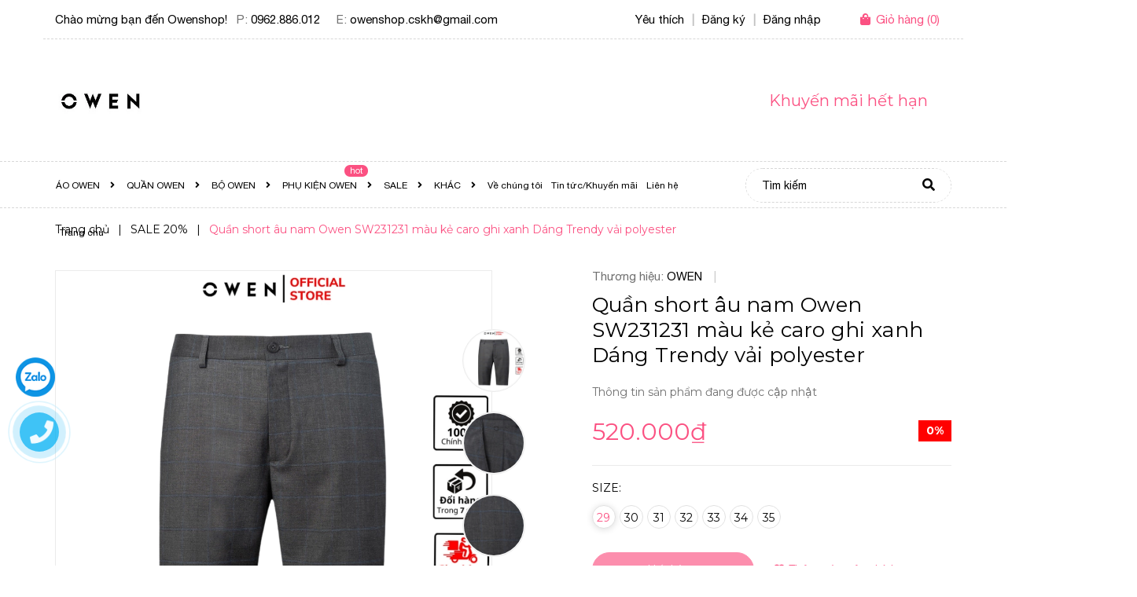

--- FILE ---
content_type: text/html; charset=utf-8
request_url: https://owenshop.com.vn/sw231231
body_size: 26944
content:
<!DOCTYPE html>
<html lang="vi">
	<head>
		<meta charset="UTF-8" />
		<meta name="viewport" content="width=device-width, minimum-scale=1.0, maximum-scale=2.0, user-scalable=yes">
		<title>
			Quần short âu nam Owen SW231231 màu kẻ caro ghi xanh Dáng Trendy vải polyester
			
			
			 OwenShop			
		</title>
		<!-- ================= Page description ================== -->
		
		<meta name="description" content="Quần short âu nam Owen SW231231 màu kẻ caro ghi xanh Dáng Trendy vải polyester">
		
		<!-- ================= Meta ================== -->
		<meta name="keywords" content="Quần short âu nam Owen SW231231 màu kẻ caro ghi xanh Dáng Trendy vải polyester, SALE 20%, Quần short Owen, QUẦN OWEN, SALE, Owen, Quần short âu nam Owen, 2023, 20%, SALE, OwenShop, owenshop.com.vn"/>		
		<link rel="canonical" href="https://owenshop.com.vn/sw231231"/>
		<meta name='revisit-after' content='1 days' />

		
		<meta name="robots" content="noodp,index,follow" />
		
		<!-- ================= Favicon ================== -->
		
		<link rel="icon" href="//bizweb.dktcdn.net/100/290/346/themes/754816/assets/favicon.png?1742106794264" type="image/x-icon" />
		
		<!-- ================= Google Fonts ================== -->
		
		
		
		<link href="//fonts.googleapis.com/css?family=Montserrat:400,700" rel="stylesheet" type="text/css" media="all" />
		
		
		
		
		
		<link href="//fonts.googleapis.com/css?family=Quicksand:400,700" rel="stylesheet" type="text/css" media="all" />
		
		

		<!-- Facebook Open Graph meta tags -->
		

	<meta property="og:type" content="product">
	<meta property="og:title" content="Quần short âu nam Owen SW231231 màu kẻ caro ghi xanh Dáng Trendy vải polyester">
	
		<meta property="og:image" content="https://bizweb.dktcdn.net/thumb/grande/100/290/346/products/quan-short-nam-owen-sw231331-anh-3.jpg?v=1681466409263">
		<meta property="og:image:secure_url" content="https://bizweb.dktcdn.net/thumb/grande/100/290/346/products/quan-short-nam-owen-sw231331-anh-3.jpg?v=1681466409263">
	
		<meta property="og:image" content="https://bizweb.dktcdn.net/thumb/grande/100/290/346/products/quan-short-nam-owen-sw231331-anh-4.jpg?v=1681466410330">
		<meta property="og:image:secure_url" content="https://bizweb.dktcdn.net/thumb/grande/100/290/346/products/quan-short-nam-owen-sw231331-anh-4.jpg?v=1681466410330">
	
		<meta property="og:image" content="https://bizweb.dktcdn.net/thumb/grande/100/290/346/products/quan-short-nam-owen-sw231331-anh-5.jpg?v=1681466411287">
		<meta property="og:image:secure_url" content="https://bizweb.dktcdn.net/thumb/grande/100/290/346/products/quan-short-nam-owen-sw231331-anh-5.jpg?v=1681466411287">
	
	<meta property="og:price:amount" content="520.000">
	<meta property="og:price:currency" content="VND">

<meta property="og:description" content="Quần short âu nam Owen SW231231 màu kẻ caro ghi xanh Dáng Trendy vải polyester">
<meta property="og:url" content="https://owenshop.com.vn/sw231231">
<meta property="og:site_name" content="OwenShop">		

		<!-- Plugin CSS -->
		


		<script>
			var template = 'product';
		</script>
		<link rel="stylesheet" href="https://use.fontawesome.com/releases/v5.0.13/css/all.css" integrity="sha384-DNOHZ68U8hZfKXOrtjWvjxusGo9WQnrNx2sqG0tfsghAvtVlRW3tvkXWZh58N9jp" crossorigin="anonymous">
		<link href="https://fonts.googleapis.com/css?family=Muli:400,600,700&amp;subset=vietnamese" rel="stylesheet">
		<link href="https://fonts.googleapis.com/css?family=Quicksand:400,700&amp;subset=vietnamese" rel="stylesheet">
		<!-- Plugin CSS -->			
		<link href="//bizweb.dktcdn.net/100/290/346/themes/754816/assets/plugin.scss.css?1742106794264" rel="stylesheet" type="text/css" media="all" />
		<!-- Build Main CSS -->								
		<link href="//bizweb.dktcdn.net/100/290/346/themes/754816/assets/base.scss.css?1742106794264" rel="stylesheet" type="text/css" media="all" />		
		<link href="//bizweb.dktcdn.net/100/290/346/themes/754816/assets/style.scss.css?1742106794264" rel="stylesheet" type="text/css" media="all" />		
		<link href="//bizweb.dktcdn.net/100/290/346/themes/754816/assets/module.scss.css?1742106794264" rel="stylesheet" type="text/css" media="all" />
		<link href="//bizweb.dktcdn.net/100/290/346/themes/754816/assets/responsive.scss.css?1742106794264" rel="stylesheet" type="text/css" media="all" />

		<!-- Header JS -->	
		<script src="//bizweb.dktcdn.net/100/290/346/themes/754816/assets/jquery-2.2.3.min.js?1742106794264" type="text/javascript"></script>
		<!-- Bizweb javascript customer -->
		

		<!-- Bizweb conter for header -->
		<script>
	var Bizweb = Bizweb || {};
	Bizweb.store = 'owenshop1.mysapo.net';
	Bizweb.id = 290346;
	Bizweb.theme = {"id":754816,"name":"Junior","role":"main"};
	Bizweb.template = 'product';
	if(!Bizweb.fbEventId)  Bizweb.fbEventId = 'xxxxxxxx-xxxx-4xxx-yxxx-xxxxxxxxxxxx'.replace(/[xy]/g, function (c) {
	var r = Math.random() * 16 | 0, v = c == 'x' ? r : (r & 0x3 | 0x8);
				return v.toString(16);
			});		
</script>
<script>
	(function () {
		function asyncLoad() {
			var urls = ["//productreviews.sapoapps.vn/assets/js/productreviews.min.js?store=owenshop1.mysapo.net","https://facebookinbox.sapoapps.vn/Script/index?store=owenshop1.mysapo.net","//promotionpopup.sapoapps.vn/genscript/script.js?store=owenshop1.mysapo.net","//static.zotabox.com/8/1/81930e42f48fdd133ea78c83cd68c9e4/widgets.js?store=owenshop1.mysapo.net","//static.zotabox.com/8/1/81930e42f48fdd133ea78c83cd68c9e4/widgets.js?store=owenshop1.mysapo.net","//static.zotabox.com/8/1/81930e42f48fdd133ea78c83cd68c9e4/widgets.js?store=owenshop1.mysapo.net","https://googleshopping.sapoapps.vn/conversion-tracker/global-tag/1252.js?store=owenshop1.mysapo.net","https://googleshopping.sapoapps.vn/conversion-tracker/event-tag/1252.js?store=owenshop1.mysapo.net","https://google-shopping.sapoapps.vn/conversion-tracker/global-tag/570.js?store=owenshop1.mysapo.net","https://google-shopping.sapoapps.vn/conversion-tracker/event-tag/570.js?store=owenshop1.mysapo.net","https://static.masoffer.net/php/tracking_js.php?type=sapo&offer_id=owenshop1-sp&signature=34OjJqLlVWoCNP8pbhIA&store=owenshop1.mysapo.net"];
			for (var i = 0; i < urls.length; i++) {
				var s = document.createElement('script');
				s.type = 'text/javascript';
				s.async = true;
				s.src = urls[i];
				var x = document.getElementsByTagName('script')[0];
				x.parentNode.insertBefore(s, x);
			}
		};
		window.attachEvent ? window.attachEvent('onload', asyncLoad) : window.addEventListener('load', asyncLoad, false);
	})();
</script>


<script>
	window.BizwebAnalytics = window.BizwebAnalytics || {};
	window.BizwebAnalytics.meta = window.BizwebAnalytics.meta || {};
	window.BizwebAnalytics.meta.currency = 'VND';
	window.BizwebAnalytics.tracking_url = '/s';

	var meta = {};
	
	meta.product = {"id": 30478965, "vendor": "OWEN", "name": "Quần short âu nam Owen SW231231 màu kẻ caro ghi xanh Dáng Trendy vải polyester",
	"type": "Quần Short Nam Owen", "price": 520000 };
	
	
	for (var attr in meta) {
	window.BizwebAnalytics.meta[attr] = meta[attr];
	}
</script>

	
		<script src="/dist/js/stats.min.js?v=96f2ff2"></script>
	



<!-- Global site tag (gtag.js) - Google Analytics --> <script async src="https://www.googletagmanager.com/gtag/js?id=UA-113463788-1"></script> <script> window.dataLayer = window.dataLayer || []; function gtag(){dataLayer.push(arguments);} gtag('js', new Date()); gtag('config', 'UA-113463788-1'); </script>
<script>

	window.enabled_enhanced_ecommerce = false;

</script>

<script>

	try {
		
				gtag('event', 'view_item', {
					event_category: 'engagement',
					event_label: "Quần short âu nam Owen SW231231 màu kẻ caro ghi xanh Dáng Trendy vải polyester"
				});
		
	} catch(e) { console.error('UA script error', e);}
	

</script>




<!--Facebook Pixel Code-->
<script>
	!function(f, b, e, v, n, t, s){
	if (f.fbq) return; n = f.fbq = function(){
	n.callMethod?
	n.callMethod.apply(n, arguments):n.queue.push(arguments)}; if (!f._fbq) f._fbq = n;
	n.push = n; n.loaded = !0; n.version = '2.0'; n.queue =[]; t = b.createElement(e); t.async = !0;
	t.src = v; s = b.getElementsByTagName(e)[0]; s.parentNode.insertBefore(t, s)}
	(window,
	document,'script','https://connect.facebook.net/en_US/fbevents.js');
	fbq('init', '1720336734672801', {} , {'agent': 'plsapo'}); // Insert your pixel ID here.
	fbq('track', 'PageView',{},{ eventID: Bizweb.fbEventId });
	
	fbq('track', 'ViewContent', {
	content_ids: [30478965],
	content_name: '"Quần short âu nam Owen SW231231 màu kẻ caro ghi xanh Dáng Trendy vải polyester"',
	content_type: 'product_group',
	value: '520000',
	currency: window.BizwebAnalytics.meta.currency
	}, { eventID: Bizweb.fbEventId });
	
</script>
<noscript>
	<img height='1' width='1' style='display:none' src='https://www.facebook.com/tr?id=1720336734672801&ev=PageView&noscript=1' />
</noscript>
<!--DO NOT MODIFY-->
<!--End Facebook Pixel Code-->



<script>
	var eventsListenerScript = document.createElement('script');
	eventsListenerScript.async = true;
	
	eventsListenerScript.src = "/dist/js/store_events_listener.min.js?v=1b795e9";
	
	document.getElementsByTagName('head')[0].appendChild(eventsListenerScript);
</script>






		<link href="//bizweb.dktcdn.net/100/290/346/themes/754816/assets/iwish.css?1742106794264" rel="stylesheet" type="text/css" media="all" />
		<script>var ProductReviewsAppUtil=ProductReviewsAppUtil || {};</script>
	</head>
	<body>
		<div class="hidden-md hidden-lg opacity_menu"></div>
		<!-- Main content -->
		<!-- Menu mobile -->
<div id="mySidenav" class="sidenav menu_mobile hidden-md hidden-lg">
	<div class="top_menu_mobile">
		<span class="close_menu">
		</span>
	</div>
	<div class="content_memu_mb">
		<div class="link_list_mobile">
			<ul class="ct-mobile hidden">
				




			</ul>
			<ul class="ct-mobile">
				
				<li class="level0 level-top parent level_ico">
					<a href="/ao-owen">ÁO OWEN</a>
					
					<i class="ti-plus hide_close"></i>
					<ul class="level0 sub-menu" style="display:none;">
						
						<li class="level1">
							<a href="/ao-so-mi-owen"><span>Áo sơ mi Owen</span></a>
							
							<i class="ti-plus hide_close"></i>
							<ul class="level1 sub-menu" style="display:none;">
								
								<li class="level2">
									<a href="/ao-so-mi-trang-owen"><span>ÁO SƠ MI TRẮNG OWEN</span></a>

									
								</li>
								
								<li class="level2">
									<a href="/ao-so-mi-dai-tay-owen"><span>ÁO SƠ MI DÀI TAY OWEN</span></a>

									
								</li>
								
								<li class="level2">
									<a href="/ao-so-mi-ngan-tay-owen"><span>Áo sơ mi ngắn tay Owen</span></a>

									
								</li>
								
							</ul>
							
						</li>
						
						<li class="level1">
							<a href="/ao-khoac-owen"><span>Áo Khoác Owen</span></a>
							
						</li>
						
						<li class="level1">
							<a href="/ao-blazer-owen"><span>Áo Blazer Owen</span></a>
							
						</li>
						
						<li class="level1">
							<a href="/ao-len-owen"><span>Áo len Owen</span></a>
							
						</li>
						
						<li class="level1">
							<a href="/ao-thun-dai-tay-owen"><span>Áo thun dài tay Owen</span></a>
							
						</li>
						
						<li class="level1">
							<a href="/ao-thun-polo-ngan-tay-owen"><span>Áo thun Polo ngắn tay Owen</span></a>
							
						</li>
						
						<li class="level1">
							<a href="/ao-t-shirt-ngan-tay-owen"><span>Áo T-Shirt ngắn tay Owen</span></a>
							
						</li>
						
						<li class="level1">
							<a href="/ao-ba-lo-owen"><span>Áo ba lỗ Owen</span></a>
							
						</li>
						
					</ul>
					
				</li>
				
				<li class="level0 level-top parent level_ico">
					<a href="/quan-owen">QUẦN OWEN</a>
					
					<i class="ti-plus hide_close"></i>
					<ul class="level0 sub-menu" style="display:none;">
						
						<li class="level1">
							<a href="/quan-au-owen"><span>Quần âu Owen</span></a>
							
							<i class="ti-plus hide_close"></i>
							<ul class="level1 sub-menu" style="display:none;">
								
							</ul>
							
						</li>
						
						<li class="level1">
							<a href="/quan-kaki-owen"><span>Quần kaki Owen</span></a>
							
							<i class="ti-plus hide_close"></i>
							<ul class="level1 sub-menu" style="display:none;">
								
							</ul>
							
						</li>
						
						<li class="level1">
							<a href="/quan-jeans-owen"><span>Quần Jeans Owen</span></a>
							
						</li>
						
						<li class="level1">
							<a href="/quan-jogger-nam-owen-1"><span>Quần Jogger Nam OWEN</span></a>
							
						</li>
						
						<li class="level1">
							<a href="/quan-short-owen"><span>Quần short Owen</span></a>
							
							<i class="ti-plus hide_close"></i>
							<ul class="level1 sub-menu" style="display:none;">
								
							</ul>
							
						</li>
						
						<li class="level1">
							<a href="/quan-sip-owen"><span>Quần sịp Owen</span></a>
							
						</li>
						
					</ul>
					
				</li>
				
				<li class="level0 level-top parent level_ico">
					<a href="/bo-owen">BỘ OWEN</a>
					
					<i class="ti-plus hide_close"></i>
					<ul class="level0 sub-menu" style="display:none;">
						
						<li class="level1">
							<a href="/bo-veston-owen"><span>Bộ Veston Owen</span></a>
							
						</li>
						
						<li class="level1">
							<a href="/bo-mac-nha-owen"><span>Bộ mặc nhà Owen</span></a>
							
						</li>
						
					</ul>
					
				</li>
				
				<li class="level0 level-top parent level_ico">
					<a href="/phu-kien-owen-1">PHỤ KIỆN OWEN</a>
					
					<i class="ti-plus hide_close"></i>
					<ul class="level0 sub-menu" style="display:none;">
						
						<li class="level1">
							<a href="/that-lung-owen"><span>Thắt lưng Owen</span></a>
							
						</li>
						
						<li class="level1">
							<a href="/vi-da-owen"><span>Ví da Owen</span></a>
							
						</li>
						
						<li class="level1">
							<a href="/giay-da-owen"><span>Giầy tây Owen</span></a>
							
						</li>
						
						<li class="level1">
							<a href="/ca-vat-owen"><span>Cà vạt</span></a>
							
						</li>
						
						<li class="level1">
							<a href="/tat-nam-owen"><span>Tất nam Owen</span></a>
							
						</li>
						
					</ul>
					
				</li>
				
				<li class="level0 level-top parent level_ico">
					<a href="/sale">SALE</a>
					
					<i class="ti-plus hide_close"></i>
					<ul class="level0 sub-menu" style="display:none;">
						
						<li class="level1">
							<a href="/sale-50"><span>SALE 50%</span></a>
							
						</li>
						
						<li class="level1">
							<a href="/sale-40"><span>SALE 40%</span></a>
							
						</li>
						
						<li class="level1">
							<a href="/sale-30"><span>SALE 30%</span></a>
							
						</li>
						
						<li class="level1">
							<a href="/sale-20"><span>SALE 20%</span></a>
							
						</li>
						
						<li class="level1">
							<a href="/sale-10"><span>SALE 10%</span></a>
							
						</li>
						
						<li class="level1">
							<a href="/ao-so-mi-trang-owen"><span>ÁO SƠ MI TRẮNG OWEN</span></a>
							
						</li>
						
					</ul>
					
				</li>
				
				<li class="level0 level-top parent level_ico">
					<a href="/aristino">KHÁC</a>
					
					<i class="ti-plus hide_close"></i>
					<ul class="level0 sub-menu" style="display:none;">
						
						<li class="level1">
							<a href="/ao-aristino"><span>ÁO ARISTINO</span></a>
							
							<i class="ti-plus hide_close"></i>
							<ul class="level1 sub-menu" style="display:none;">
								
								<li class="level2">
									<a href="/ao-so-mi-trang-aristino"><span>Áo sơ mi trắng Aristino</span></a>

									
								</li>
								
								<li class="level2">
									<a href="/ao-so-mi-aristino"><span>Áo sơ mi Aristino</span></a>

									
									<i class="ti-plus hide_close"></i>
									<ul class="level1 sub-menu" style="display:none;">
										
										<li class="level2" style="    padding-left: 15px;">
											<a href="/ao-so-mi-trang-aristino"><span>Áo sơ mi trắng Aristino</span></a>
										</li>
										
										<li class="level2" style="    padding-left: 15px;">
											<a href="/ao-so-mi-dai-tay-aristino"><span>Áo sơ mi dài tay Aristino</span></a>
										</li>
										
										<li class="level2" style="    padding-left: 15px;">
											<a href="/ao-so-mi-ngan-tay-aristino"><span>Áo sơ mi ngắn tay Aristino</span></a>
										</li>
										
									</ul>
									
								</li>
								
								<li class="level2">
									<a href="/ao-khoac-aristino"><span>Áo Khoác Aristino</span></a>

									
									<i class="ti-plus hide_close"></i>
									<ul class="level1 sub-menu" style="display:none;">
										
									</ul>
									
								</li>
								
								<li class="level2">
									<a href="/ao-len-aristino-1"><span>Áo Len Aristino</span></a>

									
									<i class="ti-plus hide_close"></i>
									<ul class="level1 sub-menu" style="display:none;">
										
									</ul>
									
								</li>
								
								<li class="level2">
									<a href="/ao-thun-dai-tay-aristino-1"><span>Áo thun dài tay Aristino</span></a>

									
								</li>
								
								<li class="level2">
									<a href="/ao-polo-aristino"><span>Áo Polo Aristino</span></a>

									
								</li>
								
								<li class="level2">
									<a href="/ao-t-shirt-ngan-tay-aristino"><span>Áo T-Shirt ngắn tay Aristino</span></a>

									
								</li>
								
								<li class="level2">
									<a href="/ao-ba-lo-aristino"><span>Áo ba lỗ Aristino</span></a>

									
								</li>
								
							</ul>
							
						</li>
						
						<li class="level1">
							<a href="/quan-aristino"><span>QUẦN ARISTINO</span></a>
							
							<i class="ti-plus hide_close"></i>
							<ul class="level1 sub-menu" style="display:none;">
								
								<li class="level2">
									<a href="/quan-tay-aristino"><span>Quần Tây Aristino</span></a>

									
								</li>
								
								<li class="level2">
									<a href="/quan-jeans-aristino"><span>Quần jeans Aristino</span></a>

									
								</li>
								
								<li class="level2">
									<a href="/quan-kaki-aristino"><span>Quần Kaki Aristino</span></a>

									
									<i class="ti-plus hide_close"></i>
									<ul class="level1 sub-menu" style="display:none;">
										
									</ul>
									
								</li>
								
								<li class="level2">
									<a href="/quan-the-thao-aristino"><span>Quần Thể Thao Aristino</span></a>

									
									<i class="ti-plus hide_close"></i>
									<ul class="level1 sub-menu" style="display:none;">
										
										<li class="level2" style="    padding-left: 15px;">
											<a href="/quan-gio-dai-aristino"><span>Quần gió dài Aristino</span></a>
										</li>
										
										<li class="level2" style="    padding-left: 15px;">
											<a href="/quan-thun-dai-aristino"><span>Quần thun dài Aristino</span></a>
										</li>
										
									</ul>
									
								</li>
								
								<li class="level2">
									<a href="/quan-short-aristino"><span>Quần Short Aristino</span></a>

									
									<i class="ti-plus hide_close"></i>
									<ul class="level1 sub-menu" style="display:none;">
										
									</ul>
									
								</li>
								
							</ul>
							
						</li>
						
						<li class="level1">
							<a href="/bo-aristino"><span>BỘ ARISTINO</span></a>
							
							<i class="ti-plus hide_close"></i>
							<ul class="level1 sub-menu" style="display:none;">
								
								<li class="level2">
									<a href="/bo-gio-thu-dong-aristino"><span>Bộ gió thu đông Aristino</span></a>

									
								</li>
								
								<li class="level2">
									<a href="/bo-thun-thu-dong-aristino"><span>Bộ thun thu đông Aristino</span></a>

									
								</li>
								
							</ul>
							
						</li>
						
						<li class="level1">
							<a href="/do-lot-aristino"><span>ĐỒ LÓT ARISTINO</span></a>
							
							<i class="ti-plus hide_close"></i>
							<ul class="level1 sub-menu" style="display:none;">
								
								<li class="level2">
									<a href="/quan-lot-nam-aristino"><span>Quần lót nam Aristino</span></a>

									
								</li>
								
								<li class="level2">
									<a href="/ao-lot-aristino"><span>Áo lót Aristino</span></a>

									
								</li>
								
							</ul>
							
						</li>
						
						<li class="level1">
							<a href="/tat-nam-bizmen"><span>TẤT NAM BIZMEN</span></a>
							
						</li>
						
						<li class="level1">
							<a href="/vest-viet-tuan"><span>VEST VIỆT TUẤN</span></a>
							
						</li>
						
						<li class="level1">
							<a href="/blaze-viet-tuan"><span>BLAZER VIỆT TUẤN</span></a>
							
						</li>
						
					</ul>
					
				</li>
				
				<li class="level0 level-top parent level_ico">
					<a href="/gioi-thieu">Về chúng tôi</a>
					
				</li>
				
				<li class="level0 level-top parent level_ico">
					<a href="/tin-tuc">Tin tức/Khuyến mãi</a>
					
				</li>
				
				<li class="level0 level-top parent level_ico">
					<a href="/lien-he">Liên hệ</a>
					
				</li>
				
				<li class="level0 level-top parent level_ico">
					<a href="/">Trang chủ</a>
					
				</li>
				
			</ul>
			<ul class="ct-mobile login_mobile">
				
				<li class="level0 level-top parent level_ico"><a href="/account/login"  title="Đăng nhập"><i class="fas fa-user"></i>Đăng nhập</a></li>
				<li class="level0 level-top parent level_ico"><a href="/account/register" title="Đăng ký"><i class="fas fa-user-plus"></i>Đăng ký</a></li>
				
				
				<li class="level0 level-top parent level_ico"><a class="iWishView" href="javascript:;" data-customer-id="0" title="Danh sách yêu thích"><i class="fas fa-heart"></i>Danh sách yêu thích</a></li>
				
			</ul>
		</div>
	</div>
</div>
<!-- End -->
<header class="header">
	<div class="container">
	<div class="row">
		<div class="topbar">
			<div class="col-lg-7 col-md-7 col-sm-5">
				<div class="topbar_left">
					<ul>
						<li>
							<span class="welcome_text">Chào mừng bạn đến Owenshop!</span>
						</li>
						<li class="hidden-xs hidden-sm">
							
							<span class="text_1">P:</span> <a class="hai01" href="tel:0962.886.012">0962.886.012</a>
							
						</li>
						<li class="hidden-xs hidden-sm">
							
							<span class="text_1">E:</span> <a class="hai01" href="tel:owenshop.cskh@gmail.com">owenshop.cskh@gmail.com</a>
							
						</li>
					</ul>
				</div>    
			</div>
			<div class="col-lg-5 col-md-5 col-sm-7 d-list col-xs-12 a-right topbar_right">
				<div class="list-inline f-right">
					<ul class="ul-account">
						
						<li class="hidden-xs">
							<a class="iWishView" href="javascript:;" title="Danh sách yêu thích" data-customer-id="0">
								Yêu thích
							</a>
						</li>
						
						<li class="line_ hidden-xs">|</li>
												
						<li class="hidden-xs">
							<a href="/account/register" title="Đăng ký" class="account_a a_db">
								<span>Đăng ký</span>
							</a>
						</li>
						<li class="line_ hidden-xs">|</li>
						<li class="hidden-xs">
							<a href="/account/login" title="Đăng nhập" class="account_a a_db">
								<span>Đăng nhập</span>
							</a>
						</li>
						
						<li class="top-cart-contain f-right">
							<div class="mini-cart text-xs-center">
								<div class="heading-cart cart_header">
									<a class="img_hover_cart" href="/cart" title="Giỏ hàng">
										<div class="icon_hotline">
											<i class="fa fa-shopping-bag"></i>
										</div>
									</a>
									<div class="content_cart_header">
										<a class="bg_cart" href="/cart" title="Giỏ hàng">
											<span class="text-giohang hidden-xs hidden-sm">Giỏ hàng</span>
											(<span class="count_item count_item_pr"></span>)
										</a>
									</div>
								</div>
								<div class="none top-cart-content scrolllink">					
									<ul id="cart-sidebar" class="mini-products-list count_li">
										<li class="action">
											<ul>
												<li class="li-fix-1">
													<i class="fas fa-check-circle"></i> <span>Thêm vào giỏ hàng thành công !</span>
												</li>
												<li class="li-fix-2" style="">
													<div class="actions">
														<a href="/cart" class="btn btn-primary" title="Xem giỏ hàng">
															<span>Xem giỏ hàng và thanh toán</span>
														</a>
													</div>
												</li>
											</ul>
										</li>
									</ul>
								</div>
							</div>
						</li>
					</ul>
				</div>

			</div>
		</div>
	</div>
</div>
	<div class="mid-header wid_100">
		<div class="container">
			<div class="row">
				<div class="content_header">
					<div class="header-main">

						<div class="col-lg-3 col-md-3">
							<div class="logo flex_155">
								
								<a href="/" class="logo-wrapper ">					
									<img src="//bizweb.dktcdn.net/100/290/346/themes/754816/assets/logo.png?1742106794264" alt="logo ">					
								</a>
								
							</div>
						</div>
						<div class="col-lg-6 col-md-6 hidden-sm hidden-xs">
							
							<div class="related-products">
								<div class="product-mini-lists flex_155 row">

									
									
									
									
								</div>
							</div>
							
						</div>
						<div class="col-lg-3 col-md-3 hidden-sm hidden-xs deal_style">
							 
							
							
							
							
							<!-- Tag countdown -->
							
							<div class="wrap_time flex_155"><div class="time" data-time="7/28/2024 22:00:00"></div></div>     
							

							<!-- End Tag countdown -->
						</div>
					</div>

				</div>
			</div>
		</div>
	</div>
	<div class="menu_search_mobi hidden-md hidden-lg">
		<div class="menu-bar-h nav-mobile-button hidden-md hidden-lg">
			<i class="fas fa-bars"></i> Danh mục
		</div>
		<div class="search_mobile showsearchfromtop hidden-md hidden-lg">
			<div class="search_button_mobile">
				<button class="btn icon-fallback-text">
					<span class="fas fa-search" ></span> 
				</button>
			</div>
		</div>
		<div class="searchboxlager hidden-lg">
			<div class="searchfromtop">
				<form action="/search" method="get" autocomplete="off">
					<input type="text" class="form-control" maxlength="70" name="query" id="search" placeholder="Nhập từ khóa tìm kiếm và ấn enter ...">                           
				</form>
			</div>
		</div>
	</div>
	<div class="wrap_main hidden-xs hidden-sm">
	<div class="container">
		<div class="row">
			<div class="col-lg-9 col-md-9 col-sm-12 col-xs-12">
				<div class="bg-header-nav hidden-xs hidden-sm">
					<div>
						<div class= "row row-noGutter-2">
							<nav class="header-nav">
								

								<ul class="item_big">
									
									
									
									<li class="nav-item ">
										<a class="a-img" href="/ao-owen">
											<span>ÁO OWEN </span>
											<i class="fa fa-angle-right"></i>
											<span class="label_">
												
												<i class="label "></i>
												
											</span>
										</a>
										<ul class="item_small hidden-sm hidden-xs">
											
											
											<li><a href="/ao-so-mi-owen">Áo sơ mi Owen <i class="fa fa-angle-right"></i></a>
												<ul>
														
													
													<li><a href="/ao-so-mi-trang-owen">ÁO SƠ MI TRẮNG OWEN</a></li>
																	
														
													
													<li><a href="/ao-so-mi-dai-tay-owen">ÁO SƠ MI DÀI TAY OWEN</a></li>
																	
														
													
													<li><a href="/ao-so-mi-ngan-tay-owen">Áo sơ mi ngắn tay Owen</a></li>
																	
													
												</ul>   
											</li>
											
											
											
											<li><a href="/ao-khoac-owen">Áo Khoác Owen</a></li>
											
											
											
											<li><a href="/ao-blazer-owen">Áo Blazer Owen</a></li>
											
											
											
											<li><a href="/ao-len-owen">Áo len Owen</a></li>
											
											
											
											<li><a href="/ao-thun-dai-tay-owen">Áo thun dài tay Owen</a></li>
											
											
											
											<li><a href="/ao-thun-polo-ngan-tay-owen">Áo thun Polo ngắn tay Owen</a></li>
											
											
											
											<li><a href="/ao-t-shirt-ngan-tay-owen">Áo T-Shirt ngắn tay Owen</a></li>
											
											
											
											<li><a href="/ao-ba-lo-owen">Áo ba lỗ Owen</a></li>
											
												

										</ul>
									</li>
									
										
									
									
									<li class="nav-item ">
										<a class="a-img" href="/quan-owen">
											<span>QUẦN OWEN </span>
											<i class="fa fa-angle-right"></i>
											<span class="label_">
												
												<i class="label "></i>
												
											</span>
										</a>
										<ul class="item_small hidden-sm hidden-xs">
											
											
											<li><a href="/quan-au-owen">Quần âu Owen <i class="fa fa-angle-right"></i></a>
												<ul>
													
												</ul>   
											</li>
											
											
											
											<li><a href="/quan-kaki-owen">Quần kaki Owen <i class="fa fa-angle-right"></i></a>
												<ul>
													
												</ul>   
											</li>
											
											
											
											<li><a href="/quan-jeans-owen">Quần Jeans Owen</a></li>
											
											
											
											<li><a href="/quan-jogger-nam-owen-1">Quần Jogger Nam OWEN</a></li>
											
											
											
											<li><a href="/quan-short-owen">Quần short Owen <i class="fa fa-angle-right"></i></a>
												<ul>
													
												</ul>   
											</li>
											
											
											
											<li><a href="/quan-sip-owen">Quần sịp Owen</a></li>
											
												

										</ul>
									</li>
									
										
									
									
									<li class="nav-item ">
										<a class="a-img" href="/bo-owen">
											<span>BỘ OWEN </span>
											<i class="fa fa-angle-right"></i>
											<span class="label_">
												
											</span>
										</a>
										<ul class="item_small hidden-sm hidden-xs">
											
											
											<li><a href="/bo-veston-owen">Bộ Veston Owen</a></li>
											
											
											
											<li><a href="/bo-mac-nha-owen">Bộ mặc nhà Owen</a></li>
											
												

										</ul>
									</li>
									
										
									
									
									<li class="nav-item ">
										<a class="a-img" href="/phu-kien-owen-1">
											<span>PHỤ KIỆN OWEN </span>
											<i class="fa fa-angle-right"></i>
											<span class="label_">
												
												<i class="label hot">hot</i>
												
											</span>
										</a>
										<ul class="item_small hidden-sm hidden-xs">
											
											
											<li><a href="/that-lung-owen">Thắt lưng Owen</a></li>
											
											
											
											<li><a href="/vi-da-owen">Ví da Owen</a></li>
											
											
											
											<li><a href="/giay-da-owen">Giầy tây Owen</a></li>
											
											
											
											<li><a href="/ca-vat-owen">Cà vạt</a></li>
											
											
											
											<li><a href="/tat-nam-owen">Tất nam Owen</a></li>
											
												

										</ul>
									</li>
									
										
									
									
									<li class="nav-item ">
										<a class="a-img" href="/sale">
											<span>SALE </span>
											<i class="fa fa-angle-right"></i>
											<span class="label_">
												
												<i class="label "></i>
												
											</span>
										</a>
										<ul class="item_small hidden-sm hidden-xs">
											
											
											<li><a href="/sale-50">SALE 50%</a></li>
											
											
											
											<li><a href="/sale-40">SALE 40%</a></li>
											
											
											
											<li><a href="/sale-30">SALE 30%</a></li>
											
											
											
											<li><a href="/sale-20">SALE 20%</a></li>
											
											
											
											<li><a href="/sale-10">SALE 10%</a></li>
											
											
											
											<li><a href="/ao-so-mi-trang-owen">ÁO SƠ MI TRẮNG OWEN</a></li>
											
												

										</ul>
									</li>
									
										
									
									
									<li class="nav-item ">
										<a class="a-img" href="/aristino">
											<span>KHÁC </span>
											<i class="fa fa-angle-right"></i>
											<span class="label_">
												
												<i class="label "></i>
												
											</span>
										</a>
										<ul class="item_small hidden-sm hidden-xs">
											
											
											<li><a href="/ao-aristino">ÁO ARISTINO <i class="fa fa-angle-right"></i></a>
												<ul>
														
													
													<li><a href="/ao-so-mi-trang-aristino">Áo sơ mi trắng Aristino</a></li>
																	
														
																		
													<li>
														<a href="/ao-so-mi-aristino">Áo sơ mi Aristino
															<i class="fa fa-angle-right"></i>
														</a>
														<ul>
																					
															<li>
																<a href="/ao-so-mi-trang-aristino">Áo sơ mi trắng Aristino</a>
															</li>						
																					
															<li>
																<a href="/ao-so-mi-dai-tay-aristino">Áo sơ mi dài tay Aristino</a>
															</li>						
																					
															<li>
																<a href="/ao-so-mi-ngan-tay-aristino">Áo sơ mi ngắn tay Aristino</a>
															</li>						
															
														</ul>
													</li>		
																	
														
																		
													<li>
														<a href="/ao-khoac-aristino">Áo Khoác Aristino
															<i class="fa fa-angle-right"></i>
														</a>
														<ul>
															
														</ul>
													</li>		
																	
														
																		
													<li>
														<a href="/ao-len-aristino-1">Áo Len Aristino
															<i class="fa fa-angle-right"></i>
														</a>
														<ul>
															
														</ul>
													</li>		
																	
														
													
													<li><a href="/ao-thun-dai-tay-aristino-1">Áo thun dài tay Aristino</a></li>
																	
														
													
													<li><a href="/ao-polo-aristino">Áo Polo Aristino</a></li>
																	
														
													
													<li><a href="/ao-t-shirt-ngan-tay-aristino">Áo T-Shirt ngắn tay Aristino</a></li>
																	
														
													
													<li><a href="/ao-ba-lo-aristino">Áo ba lỗ Aristino</a></li>
																	
													
												</ul>   
											</li>
											
											
											
											<li><a href="/quan-aristino">QUẦN ARISTINO <i class="fa fa-angle-right"></i></a>
												<ul>
														
													
													<li><a href="/quan-tay-aristino">Quần Tây Aristino</a></li>
																	
														
													
													<li><a href="/quan-jeans-aristino">Quần jeans Aristino</a></li>
																	
														
																		
													<li>
														<a href="/quan-kaki-aristino">Quần Kaki Aristino
															<i class="fa fa-angle-right"></i>
														</a>
														<ul>
															
														</ul>
													</li>		
																	
														
																		
													<li>
														<a href="/quan-the-thao-aristino">Quần Thể Thao Aristino
															<i class="fa fa-angle-right"></i>
														</a>
														<ul>
																					
															<li>
																<a href="/quan-gio-dai-aristino">Quần gió dài Aristino</a>
															</li>						
																					
															<li>
																<a href="/quan-thun-dai-aristino">Quần thun dài Aristino</a>
															</li>						
															
														</ul>
													</li>		
																	
														
																		
													<li>
														<a href="/quan-short-aristino">Quần Short Aristino
															<i class="fa fa-angle-right"></i>
														</a>
														<ul>
															
														</ul>
													</li>		
																	
													
												</ul>   
											</li>
											
											
											
											<li><a href="/bo-aristino">BỘ ARISTINO <i class="fa fa-angle-right"></i></a>
												<ul>
														
													
													<li><a href="/bo-gio-thu-dong-aristino">Bộ gió thu đông Aristino</a></li>
																	
														
													
													<li><a href="/bo-thun-thu-dong-aristino">Bộ thun thu đông Aristino</a></li>
																	
													
												</ul>   
											</li>
											
											
											
											<li><a href="/do-lot-aristino">ĐỒ LÓT ARISTINO <i class="fa fa-angle-right"></i></a>
												<ul>
														
													
													<li><a href="/quan-lot-nam-aristino">Quần lót nam Aristino</a></li>
																	
														
													
													<li><a href="/ao-lot-aristino">Áo lót Aristino</a></li>
																	
													
												</ul>   
											</li>
											
											
											
											<li><a href="/tat-nam-bizmen">TẤT NAM BIZMEN</a></li>
											
											
											
											<li><a href="/vest-viet-tuan">VEST VIỆT TUẤN</a></li>
											
											
											
											<li><a href="/blaze-viet-tuan">BLAZER VIỆT TUẤN</a></li>
											
												

										</ul>
									</li>
									
										
									
									
									<li class="nav-item ">
										<a class="a-img" href="/gioi-thieu">
											<span>Về chúng tôi </span>
											<span class="label_">
												
												<i class="label "></i>
												
											</span>
										</a>
										
										
									
									
									<li class="nav-item ">
										<a class="a-img" href="/tin-tuc">
											<span>Tin tức/Khuyến mãi </span>
											<span class="label_">
												
												<i class="label "></i>
												
											</span>
										</a>
										
										
									
									
									<li class="nav-item ">
										<a class="a-img" href="/lien-he">
											<span>Liên hệ </span>
											<span class="label_">
												
												<i class="label "></i>
												
											</span>
										</a>
										
										
									
									
									<li class="nav-item ">
										<a class="a-img" href="/">
											<span>Trang chủ </span>
											<span class="label_">
												
												<i class="label "></i>
												
											</span>
										</a>
										
										
								</ul>
							</nav>
						</div>
					</div>
				</div>
			</div>
			<div class="col-lg-3 col-md-3 col-sm-12 col-xs-12">
				
<div class="header_search header_searchs hidden-sm hidden-xs">
	
	<form action="/search" method="get" class="input-group search-bar" role="search">
		<input type="hidden" name="type" value="product">
		<input type="search" name="query" value="" placeholder="Tìm kiếm" class="input-group-field st-default-search-input search-text">
		<span class="input-group-btn">
			<button class="btn icon-fallback-text">
				<span class="fas fa-search" ></span> 
			</button>
		</span>
	</form>
</div>
			</div>
		</div>
	</div>
</div>
</header>
<div id="menu-overlay" class=""></div>

		







<div class="breadcrumb_nobackground margin-bottom-40">
	<section class="bread-crumb">
	<span class="crumb-border"></span>
	<div class="container">
		<div class="row">
			<div class="col-xs-12 a-left">
				<ul class="breadcrumb" itemscope itemtype="https://data-vocabulary.org/Breadcrumb">					
					<li class="home">
						<a itemprop="url" href="/" ><span itemprop="title">Trang chủ</span></a>						
						<span class="mr_lr">&nbsp;|&nbsp;</span>
					</li>
					
					
					<li>
						<a itemprop="url" href="/sale-20"><span itemprop="title">SALE 20%</span></a>						
						<span class="mr_lr">&nbsp;|&nbsp;</span>
					</li>
					
					<li><strong><span itemprop="title">Quần short âu nam Owen SW231231 màu kẻ caro ghi xanh Dáng Trendy vải polyester</span></strong><li>
					
				</ul>
			</div>
		</div>
	</div>
</section>    
</div>
<section class="product margin-top-5 f-left w_100" itemscope itemtype="https://schema.org/Product">	
	<meta itemprop="url" content="//owenshop.com.vn/sw231231">
	<meta itemprop="name" content="Quần short âu nam Owen SW231231 màu kẻ caro ghi xanh Dáng Trendy vải polyester">
	<meta itemprop="image" content="//bizweb.dktcdn.net/thumb/grande/100/290/346/products/quan-short-nam-owen-sw231331-anh-3.jpg?v=1681466409263">

	<div class="container">
		<div class="row">
			<div class="details-product">
				<div class="product-detail-left product-images col-xs-12 col-sm-6 col-md-7 col-lg-7">
					<div class="col_large_default large-image">
						
						<a  href="//bizweb.dktcdn.net/thumb/1024x1024/100/290/346/products/quan-short-nam-owen-sw231331-anh-3.jpg?v=1681466409263" data-rel="prettyPhoto[product-gallery]"  class="checkurl">
							
							<img class="checkurl img-responsive" id="img_01" src="//bizweb.dktcdn.net/thumb/1024x1024/100/290/346/products/quan-short-nam-owen-sw231331-anh-3.jpg?v=1681466409263" alt="Quần short âu nam Owen SW231231 màu kẻ caro ghi xanh Dáng Trendy vải polyester">
						</a>
						
						<div class="hidden">
							
							
							
							
							<div class="item">
								<a href="https://bizweb.dktcdn.net/100/290/346/products/quan-short-nam-owen-sw231331-anh-4.jpg?v=1681466410330" data-image="https://bizweb.dktcdn.net/100/290/346/products/quan-short-nam-owen-sw231331-anh-4.jpg?v=1681466410330" data-zoom-image="https://bizweb.dktcdn.net/100/290/346/products/quan-short-nam-owen-sw231331-anh-4.jpg?v=1681466410330"  data-rel="prettyPhoto[product-gallery]" >										
								</a>
							</div>	
							
							
							
							
							<div class="item">
								<a href="https://bizweb.dktcdn.net/100/290/346/products/quan-short-nam-owen-sw231331-anh-5.jpg?v=1681466411287" data-image="https://bizweb.dktcdn.net/100/290/346/products/quan-short-nam-owen-sw231331-anh-5.jpg?v=1681466411287" data-zoom-image="https://bizweb.dktcdn.net/100/290/346/products/quan-short-nam-owen-sw231331-anh-5.jpg?v=1681466411287"  data-rel="prettyPhoto[product-gallery]" >										
								</a>
							</div>	
							
							
							
							
							<div class="item">
								<a href="https://bizweb.dktcdn.net/100/290/346/products/quan-short-nam-owen-sw231331-anh-6.jpg?v=1681466411817" data-image="https://bizweb.dktcdn.net/100/290/346/products/quan-short-nam-owen-sw231331-anh-6.jpg?v=1681466411817" data-zoom-image="https://bizweb.dktcdn.net/100/290/346/products/quan-short-nam-owen-sw231331-anh-6.jpg?v=1681466411817"  data-rel="prettyPhoto[product-gallery]" >										
								</a>
							</div>	
							
							
							
							
							<div class="item">
								<a href="https://bizweb.dktcdn.net/100/290/346/products/size-quan-nam-b0ff750c-6e73-4c96-9851-4249a1ae1290.jpg?v=1681466422893" data-image="https://bizweb.dktcdn.net/100/290/346/products/size-quan-nam-b0ff750c-6e73-4c96-9851-4249a1ae1290.jpg?v=1681466422893" data-zoom-image="https://bizweb.dktcdn.net/100/290/346/products/size-quan-nam-b0ff750c-6e73-4c96-9851-4249a1ae1290.jpg?v=1681466422893"  data-rel="prettyPhoto[product-gallery]" >										
								</a>
							</div>	
							
						</div>
					</div>
					<div class="col_thumbs_visible hidden-sm hidden-xs">
						<div id="gallery_01">
							<ul class="slides">
								
								
								 
								
								<li class="item">
									
									<a class="dp-flex" href="javascript:void(0)" data-zoom-image="https://bizweb.dktcdn.net/100/290/346/products/quan-short-nam-owen-sw231331-anh-3.jpg?v=1681466409263">
										<img class="img_02 img-responsive" data-src="//bizweb.dktcdn.net/thumb/grande/100/290/346/products/quan-short-nam-owen-sw231331-anh-3.jpg?v=1681466409263"  src="//bizweb.dktcdn.net/thumb/compact/100/290/346/products/quan-short-nam-owen-sw231331-anh-3.jpg?v=1681466409263" alt="Quần short âu nam Owen SW231231 màu kẻ caro ghi xanh Dáng Trendy vải polyester" />
									</a>
									
								
								
								 
								
									<a class="dp-flex" href="javascript:void(0)" data-zoom-image="https://bizweb.dktcdn.net/100/290/346/products/quan-short-nam-owen-sw231331-anh-4.jpg?v=1681466410330">
										<img class="img_02 img-responsive" data-src="//bizweb.dktcdn.net/thumb/grande/100/290/346/products/quan-short-nam-owen-sw231331-anh-4.jpg?v=1681466410330"  src="//bizweb.dktcdn.net/thumb/compact/100/290/346/products/quan-short-nam-owen-sw231331-anh-4.jpg?v=1681466410330" alt="Quần short âu nam Owen SW231231 màu kẻ caro ghi xanh Dáng Trendy vải polyester" />
									</a>
									
								
								
								 
								
									<a class="dp-flex" href="javascript:void(0)" data-zoom-image="https://bizweb.dktcdn.net/100/290/346/products/quan-short-nam-owen-sw231331-anh-5.jpg?v=1681466411287">
										<img class="img_02 img-responsive" data-src="//bizweb.dktcdn.net/thumb/grande/100/290/346/products/quan-short-nam-owen-sw231331-anh-5.jpg?v=1681466411287"  src="//bizweb.dktcdn.net/thumb/compact/100/290/346/products/quan-short-nam-owen-sw231331-anh-5.jpg?v=1681466411287" alt="Quần short âu nam Owen SW231231 màu kẻ caro ghi xanh Dáng Trendy vải polyester" />
									</a>
									
								
								
								 
								
									<a class="dp-flex" href="javascript:void(0)" data-zoom-image="https://bizweb.dktcdn.net/100/290/346/products/quan-short-nam-owen-sw231331-anh-6.jpg?v=1681466411817">
										<img class="img_02 img-responsive" data-src="//bizweb.dktcdn.net/thumb/grande/100/290/346/products/quan-short-nam-owen-sw231331-anh-6.jpg?v=1681466411817"  src="//bizweb.dktcdn.net/thumb/compact/100/290/346/products/quan-short-nam-owen-sw231331-anh-6.jpg?v=1681466411817" alt="Quần short âu nam Owen SW231231 màu kẻ caro ghi xanh Dáng Trendy vải polyester" />
									</a>
									
								</li>
								
								
								
								 
								
								<li class="item">
									
									<a class="dp-flex" href="javascript:void(0)" data-zoom-image="https://bizweb.dktcdn.net/100/290/346/products/size-quan-nam-b0ff750c-6e73-4c96-9851-4249a1ae1290.jpg?v=1681466422893">
										<img class="img_02 img-responsive" data-src="//bizweb.dktcdn.net/thumb/grande/100/290/346/products/size-quan-nam-b0ff750c-6e73-4c96-9851-4249a1ae1290.jpg?v=1681466422893"  src="//bizweb.dktcdn.net/thumb/compact/100/290/346/products/size-quan-nam-b0ff750c-6e73-4c96-9851-4249a1ae1290.jpg?v=1681466422893" alt="Quần short âu nam Owen SW231231 màu kẻ caro ghi xanh Dáng Trendy vải polyester" />
									</a>
									
								</li>
								
								
							</ul>
						</div>
					</div>
					
					<div id="gallery_02" class="hidden-lg hidden-md col-sm-12 col-xs-12 col-lg-5 col-md-5 owl_width no-padding owl-carousel owl-theme thumbnail-product thumb_product_details not-dqowl" data-loop="false" data-md-items="4" data-sm-items="4" data-xs-items="4" data-margin="10">
						
						<div class="item">
							<a href="#" data-image="https://bizweb.dktcdn.net/100/290/346/products/quan-short-nam-owen-sw231331-anh-3.jpg?v=1681466409263" data-zoom-image="//bizweb.dktcdn.net/thumb/large/100/290/346/products/quan-short-nam-owen-sw231331-anh-3.jpg?v=1681466409263">
								<img data-img="//bizweb.dktcdn.net/thumb/large/100/290/346/products/quan-short-nam-owen-sw231331-anh-3.jpg?v=1681466409263" src="//bizweb.dktcdn.net/thumb/small/100/290/346/products/quan-short-nam-owen-sw231331-anh-3.jpg?v=1681466409263" alt="Quần short âu nam Owen SW231231 màu kẻ caro ghi xanh Dáng Trendy vải polyester">
							</a>
						</div>
						
						<div class="item">
							<a href="#" data-image="https://bizweb.dktcdn.net/100/290/346/products/quan-short-nam-owen-sw231331-anh-4.jpg?v=1681466410330" data-zoom-image="//bizweb.dktcdn.net/thumb/large/100/290/346/products/quan-short-nam-owen-sw231331-anh-4.jpg?v=1681466410330">
								<img data-img="//bizweb.dktcdn.net/thumb/large/100/290/346/products/quan-short-nam-owen-sw231331-anh-4.jpg?v=1681466410330" src="//bizweb.dktcdn.net/thumb/small/100/290/346/products/quan-short-nam-owen-sw231331-anh-4.jpg?v=1681466410330" alt="Quần short âu nam Owen SW231231 màu kẻ caro ghi xanh Dáng Trendy vải polyester">
							</a>
						</div>
						
						<div class="item">
							<a href="#" data-image="https://bizweb.dktcdn.net/100/290/346/products/quan-short-nam-owen-sw231331-anh-5.jpg?v=1681466411287" data-zoom-image="//bizweb.dktcdn.net/thumb/large/100/290/346/products/quan-short-nam-owen-sw231331-anh-5.jpg?v=1681466411287">
								<img data-img="//bizweb.dktcdn.net/thumb/large/100/290/346/products/quan-short-nam-owen-sw231331-anh-5.jpg?v=1681466411287" src="//bizweb.dktcdn.net/thumb/small/100/290/346/products/quan-short-nam-owen-sw231331-anh-5.jpg?v=1681466411287" alt="Quần short âu nam Owen SW231231 màu kẻ caro ghi xanh Dáng Trendy vải polyester">
							</a>
						</div>
						
						<div class="item">
							<a href="#" data-image="https://bizweb.dktcdn.net/100/290/346/products/quan-short-nam-owen-sw231331-anh-6.jpg?v=1681466411817" data-zoom-image="//bizweb.dktcdn.net/thumb/large/100/290/346/products/quan-short-nam-owen-sw231331-anh-6.jpg?v=1681466411817">
								<img data-img="//bizweb.dktcdn.net/thumb/large/100/290/346/products/quan-short-nam-owen-sw231331-anh-6.jpg?v=1681466411817" src="//bizweb.dktcdn.net/thumb/small/100/290/346/products/quan-short-nam-owen-sw231331-anh-6.jpg?v=1681466411817" alt="Quần short âu nam Owen SW231231 màu kẻ caro ghi xanh Dáng Trendy vải polyester">
							</a>
						</div>
						
						<div class="item">
							<a href="#" data-image="https://bizweb.dktcdn.net/100/290/346/products/size-quan-nam-b0ff750c-6e73-4c96-9851-4249a1ae1290.jpg?v=1681466422893" data-zoom-image="//bizweb.dktcdn.net/thumb/large/100/290/346/products/size-quan-nam-b0ff750c-6e73-4c96-9851-4249a1ae1290.jpg?v=1681466422893">
								<img data-img="//bizweb.dktcdn.net/thumb/large/100/290/346/products/size-quan-nam-b0ff750c-6e73-4c96-9851-4249a1ae1290.jpg?v=1681466422893" src="//bizweb.dktcdn.net/thumb/small/100/290/346/products/size-quan-nam-b0ff750c-6e73-4c96-9851-4249a1ae1290.jpg?v=1681466422893" alt="Quần short âu nam Owen SW231231 màu kẻ caro ghi xanh Dáng Trendy vải polyester">
							</a>
						</div>
						
					</div>
					
				</div>
				<div class="col-xs-12 col-sm-6 col-md-5 col-lg-5 details-pro">
					<div class="f-left w_100" itemprop="offers" itemscope itemtype="https://schema.org/Offer">
						<div class="group-status">
							<span class="first_status">Thương hiệu: <span class="status_name">OWEN</span></span>
							<span class="line_tt">|</span>
							<span class="reviews_details_product first_status">
								<div class="bizweb-product-reviews-badge" data-id="30478965"></div>
							</span>
							
						</div>
						<h1 class="title-product">Quần short âu nam Owen SW231231 màu kẻ caro ghi xanh Dáng Trendy vải polyester</h1>
											
						<div class="product-summary product_description margin-0">
							<div class="rte description ">
								
								Thông tin sản phẩm đang được cập nhật
								
							</div>
						</div>
						
						<div class="price-box">
							
							<span class="special-price"><span class="price product-price" ></span> 
								<meta itemprop="price" content="">
								<meta itemprop="priceCurrency" content="VND">
							</span> <!-- Giá Khuyến mại -->
							<span class="old-price"  itemprop="priceSpecification" itemscope itemtype="http://schema.org/priceSpecification">
								<del class="price product-price-old">
									
								</del> 
								<meta itemprop="price" content="">
								<meta itemprop="priceCurrency" content="VND">
							</span> <!-- Giá gốc -->
							<div class="label-sale-1">
								
								 
								0% 
								
							</div>
							
						</div>
					</div>

					<div class="form-product col-sm-12">
						<form enctype="multipart/form-data" id="add-to-cart-form" action="/cart/add" method="post" class="form-inline margin-bottom-0">
							
							
							














<script>$(window).load(function() { $('.selector-wrapper:eq(0)').hide(); });</script>






<div class=" swatch clearfix" data-option-index="0">
	<div class="header">SIZE:</div>
	
	
	
	
	
	 
	
	<div data-value="29" class="swatch-element 29 soldout">

		

		<input id="swatch-0-29" type="radio" name="option-0" value="29" checked  />
		
		<label for="swatch-0-29">
			29
		</label>
		
	</div>
	
	
	
	
	
	
	 
	
	<div data-value="30" class="swatch-element 30 soldout">

		

		<input id="swatch-0-30" type="radio" name="option-0" value="30"  />
		
		<label for="swatch-0-30">
			30
		</label>
		
	</div>
	
	
	
	
	
	
	 
	
	<div data-value="31" class="swatch-element 31 soldout">

		

		<input id="swatch-0-31" type="radio" name="option-0" value="31"  />
		
		<label for="swatch-0-31">
			31
		</label>
		
	</div>
	
	
	
	
	
	
	 
	
	<div data-value="32" class="swatch-element 32 soldout">

		

		<input id="swatch-0-32" type="radio" name="option-0" value="32"  />
		
		<label for="swatch-0-32">
			32
		</label>
		
	</div>
	
	
	
	
	
	
	 
	
	<div data-value="33" class="swatch-element 33 soldout">

		

		<input id="swatch-0-33" type="radio" name="option-0" value="33"  />
		
		<label for="swatch-0-33">
			33
		</label>
		
	</div>
	
	
	
	
	
	
	 
	
	<div data-value="34" class="swatch-element 34 soldout">

		

		<input id="swatch-0-34" type="radio" name="option-0" value="34"  />
		
		<label for="swatch-0-34">
			34
		</label>
		
	</div>
	
	
	
	
	
	
	 
	
	<div data-value="35" class="swatch-element 35 soldout">

		

		<input id="swatch-0-35" type="radio" name="option-0" value="35"  />
		
		<label for="swatch-0-35">
			35
		</label>
		
	</div>
	
	
	
</div>




							
							
							<div class="box-variant clearfix  hidden ">
								 
								<fieldset class="form-group">
									<select id="product-selectors" class="form-control form-control-lg" name="variantId" style="display:none">
										
										<option  value="86108242">29 - 520.000₫</option>
										
										<option  value="86108243">30 - 520.000₫</option>
										
										<option  value="86108244">31 - 520.000₫</option>
										
										<option  value="86108245">32 - 520.000₫</option>
										
										<option  value="86108246">33 - 520.000₫</option>
										
										<option  value="86108247">34 - 520.000₫</option>
										
										<option  value="86108248">35 - 520.000₫</option>
										
									</select>
								</fieldset>
								
							</div>
							<div class="form-group form_button_details">

								<div class="form_product_content ">
									<div class="soluong hidden">
										<div class="label_sl">Số lượng:</div>
										<div class="custom input_number_product custom-btn-number form-control">									
											<button class="btn_num num_1 button button_qty" onClick="var result = document.getElementById('qtym'); var qtypro = result.value; if( !isNaN( qtypro ) &amp;&amp; qtypro &gt; 1 ) result.value--;return false;" type="button">-</button>
											<input type="text" id="qtym" name="quantity" value="1" maxlength="2" class="form-control prd_quantity" onkeypress="if ( isNaN(this.value + String.fromCharCode(event.keyCode) )) return false;" onchange="if(this.value == 0)this.value=1;">
											<button class="btn_num num_2 button button_qty" onClick="var result = document.getElementById('qtym'); var qtypro = result.value; if( !isNaN( qtypro )) result.value++;return false;" type="button">+</button>
										</div>
									</div>
									<div class="w_100 f-left margin-top-10">
										<div class="button_actions clearfix">
											
											<button type="submit" class="btn btn_add_cart btn-cart btn_base" disabled="disabled">
												<span class="btn-hh">Hết hàng</span>
											</button>
											
										</div>
										
										<div class="iwi">
											<a title="Yêu thích" class=" iWishAdd iwishAddWrapper" href="javascript:;" data-customer-id="0" data-product="30478965" data-variant="86108242"><i class="far fa-heart"></i>Thêm vào yêu thích</a>
											<a title="Bỏ yêu thích" class=" iWishAdded iwishAddWrapper iWishHidden" href="javascript:;" data-customer-id="0" data-product="30478965" data-variant="86108242"><i class="fas fa-heart"></i>Bỏ yêu thích</a>
										</div>
										
									</div>
									<div class="call_phone_buy f-left w_100">
										<div>
											<span>Gọi đặt mua: <a href="tel:0962.886.012">
												0962.886.012
												</a> để nhanh chóng đặt hàng</span>
										</div>
									</div>
								</div>
							</div>
						</form>
						
						<div class="social-sharing ">
							<div class="addthis_inline_share_toolbox share_add">
								<script type="text/javascript" src="//s7.addthis.com/js/300/addthis_widget.js#pubid=ra-58589c2252fc2da4"></script>
							</div>
						</div>
						
					</div>
				</div>
			</div>
		</div>
	</div>
	<div class="border_product"></div>
	<div class="container">
		<div class="row">
			
			<div class="col-lg-12 col-md-12 col-sm-12 col-xs-12">
				<div class="body_recent_base">
	<div class="module-header">
		<div class="title_module_main title_product_base">
			<h2>
				<span>Vừa xem</span>
			</h2>
		</div>
	</div>
	<div class="module-content">
		<div class="recent_items recenten_module_width">
			<div id="recent-content" class="mt-owl not-aweowl owl-theme owl-carousel owl-recents">
			</div>
		</div>
	</div>
</div>
<script>
	window.onload = function(e){ 
		setTimeout(function(e){
			if ($('#recent-content')[0].childElementCount > 0){
				$('#recent-content').owlCarousel({
					loop: false,
					margin: 20,
					responsiveClass: true,
					dots: false,
					nav: true,
					responsive: {
						0: { items: 2 },
						543: { items: 2 },
						768: { items: 3 },
						992: { items: 4 },
						1200: { items: 6 }
					}
				});
			} else {
			}
		}, 2000);
	}
</script>				
			</div>
			
			<div class="tab_h">
				
				<div class="col-xs-12 col-lg-12 col-sm-12 col-md-12">
					<!-- Nav tabs -->
					<div class="product-tab e-tabs">
						<ul class="tabs tabs-title clearfix">	
							
							<li class="tab-link" data-tab="tab-1">
								<h3><span>Mô tả sản phẩm</span></h3>
							</li>																	
							
							
							<li class="tab-link" data-tab="tab-2">
								<h3><span>Hỏi đáp về sản phẩm</span></h3>
							</li>																	
							
							
							<li class="tab-link" data-tab="tab-3">
								<h3><span>Khách hàng nhận xét</span></h3>
							</li>																	
							
						</ul>																									

						
						<div id="tab-1" class="tab-content">
							<div class="rte">
								
								<p>Quần short âu nam Owen SW231231 màu kẻ caro ghi xanh Dáng Trendy vải polyester</p>
<p>Thành phần 70% Poly 27% Rayon 3%Spandex</p>
<p>Form quần tôn lên đường nét cơ thể săn chắc và nam tính</p>
<p>Đường chỉ may đều đặn, tỉ mỉ</p>
<p>Dễ giặt sạch, nhanh khô và khả năng giữ màu hiệu quả</p>
<p>Màu sắc thời trang dễ dàng kết hợp với những trang phục khác tạo nên cá tính riêng biệt cho người mặc.</p>
<p>Thiết kế đơn giản, tinh tế trẻ trung, năng động, nam tính mang đến cảm giác thân thiện và thoải mái nhất với đấng mày râu</p>
<p>Phù hợp với nhiều môi trường khác nhau như đi chơi, mặc thường ngày.</p>
<p>Dễ dàng phối đồ cùng nhiều trang phục khác và nhiều loại giày khác nhau cho bạn sự đa dạng phong cách.</p>
<p>#quan #quannam #quanshort #quanshortnam #quanshortnamkaki #quanshortnamjean #quanshorttaynam #quanshortau #quansoocnam #quanngo #quanngonam #quanngokaki #quanbongo #quanshortJean #quanshortKaki #quanshortVai #quanshortbo #quanbongo #quanngobo #quanshortTay #owen #quanshortowen @quanowen #quanshortthethao</p>
								
							</div>
						</div>	
						
						
						<div id="tab-2" class="tab-content">
							<div class="rte">
								Các nội dung Hướng dẫn mua hàng viết ở đây	
							</div>
						</div>	
						
						
						<div id="tab-3" class="tab-content">
							<div class="rte">
								<div id="bizweb-product-reviews" class="bizweb-product-reviews" data-id="30478965">
    
</div>
							</div>
						</div>	
						
					</div>
				</div>
				
			</div>
			
			
			
								
			
			<div class="col-lg-12 related-product margin-bottom-60">
				<div class="section_prd_feature body_recent_base">
					<div class="module-header">
						<div class="heading title_product_base">
							<h2>
								<a href="/sale-20" title="Cùng thương hiệu">Cùng thương hiệu</a>
							</h2>
						</div>
					</div>
					<div class="module-content products product_related products-view-grid-bb owl-carousel owl-theme products-view-grid not-dot2" data-dot= "false" data-nav= "false" data-lg-items="5" data-md-items="4" data-sm-items="3" data-xs-items="2" data-margin="20">
						
						
						<div class="item saler_item">
							<div class="owl_item_product product-col-1">
								




 












		   
		   
		   









<div class="product-box-h product-base">
	<div class="product-thumbnail">
		
		<a class="image_link display_flex" href="/qr242843r" title="Quần Tây Nam Owen QR242843R màu xanh tím than dáng suông regular fit chất liệu nano">
			<img src="//bizweb.dktcdn.net/100/290/346/themes/754816/assets/rolling.svg?1742106794264"  data-lazyload="//bizweb.dktcdn.net/thumb/large/100/290/346/products/quan-au-nam-owen-1.jpg?v=1740818774377" alt="Quần Tây Nam Owen QR242843R màu xanh tím than dáng suông regular fit chất liệu nano">
		</a>
		<div class="product-action clearfix hidden-xs">
			<form action="/cart/add" method="post" class="variants form-nut-grid" data-id="product-actions-41523809" enctype="multipart/form-data">
				<div class="group_action">
					
					<input class="hidden" type="hidden" name="variantId" value="137821229" />
					<button class="btn btn-cart btn btn-circle left-to" title="Tùy chọn" type="button" onclick="window.location.href='/qr242843r'" >
						<i class="fa fa-cogs" aria-hidden="true"></i>
					</button>
					
					
					<a title="Xem nhanh" href="/qr242843r" data-handle="qr242843r" class="xem_nhanh btn-circle btn_view btn right-to quick-view hidden-xs hidden-sm hidden-md">
						<i class="fa fa-search-plus" aria-hidden="true"></i>
					</a>
					

				</div>
			</form>
		</div>
	</div>
	<div class="product-info a-left">
		<h3 class="product-name"><a href="/qr242843r" title="Quần Tây Nam Owen QR242843R màu xanh tím than dáng suông regular fit chất liệu nano">Quần Tây Nam Owen QR242843R màu xanh tím than dáng suông regular fit chất liệu nano</a></h3>
		
		<div class="product-hideoff">
			<div class="product-hide">
				
				
				<div class="price-box clearfix">
					<div class="special-price">
						<span class="price product-price">700.000₫</span>
					</div>											
				</div>
				
				
			</div>

		</div>
		
	</div>
</div>
							</div>
						</div>
						
						
						
						<div class="item saler_item">
							<div class="owl_item_product product-col-1">
								




 












		   
		   
		   









<div class="product-box-h product-base">
	<div class="product-thumbnail">
		
		<a class="image_link display_flex" href="/ar240605dt" title="Áo Sơ Mi Nam Tay Dài Owen AR240605DT màu xanh dương đậm dáng suông regular fit tà lượn có túi chất liệu bamboo poly">
			<img src="//bizweb.dktcdn.net/100/290/346/themes/754816/assets/rolling.svg?1742106794264"  data-lazyload="//bizweb.dktcdn.net/thumb/large/100/290/346/products/ao-so-mi-nam-dai-tay-owen-ar240605dt-1.jpg?v=1740306416877" alt="Áo Sơ Mi Nam Tay Dài Owen AR240605DT màu xanh dương đậm dáng suông regular fit tà lượn có túi chất liệu bamboo poly">
		</a>
		<div class="product-action clearfix hidden-xs">
			<form action="/cart/add" method="post" class="variants form-nut-grid" data-id="product-actions-41169143" enctype="multipart/form-data">
				<div class="group_action">
					
					<input class="hidden" type="hidden" name="variantId" value="137134908" />
					<button class="btn btn-cart btn btn-circle left-to" title="Tùy chọn" type="button" onclick="window.location.href='/ar240605dt'" >
						<i class="fa fa-cogs" aria-hidden="true"></i>
					</button>
					
					
					<a title="Xem nhanh" href="/ar240605dt" data-handle="ar240605dt" class="xem_nhanh btn-circle btn_view btn right-to quick-view hidden-xs hidden-sm hidden-md">
						<i class="fa fa-search-plus" aria-hidden="true"></i>
					</a>
					

				</div>
			</form>
		</div>
	</div>
	<div class="product-info a-left">
		<h3 class="product-name"><a href="/ar240605dt" title="Áo Sơ Mi Nam Tay Dài Owen AR240605DT màu xanh dương đậm dáng suông regular fit tà lượn có túi chất liệu bamboo poly">Áo Sơ Mi Nam Tay Dài Owen AR240605DT màu xanh dương đậm dáng suông regular fit tà lượn có túi chất liệu bamboo poly</a></h3>
		
		<div class="product-hideoff">
			<div class="product-hide">
				
				
				<div class="price-box clearfix">
					<div class="special-price">
						<span class="price product-price">690.000₫</span>
					</div>											
				</div>
				
				
			</div>

		</div>
		
	</div>
</div>
							</div>
						</div>
						
						
						
						<div class="item saler_item">
							<div class="owl_item_product product-col-1">
								




 












		   
		   
		   









<div class="product-box-h product-base">
	<div class="product-thumbnail">
		
		<a class="image_link display_flex" href="/aps128s3" title="Áo Thun Polo Nam Cổ Bẻ Aristino APS128S3 màu Nâu 116 Kẻ Jacquard">
			<img src="//bizweb.dktcdn.net/100/290/346/themes/754816/assets/rolling.svg?1742106794264"  data-lazyload="//bizweb.dktcdn.net/thumb/large/100/290/346/products/ao-thun-nam-aristino-aps128s3-1.jpg?v=1739783576047" alt="Áo Thun Polo Nam Cổ Bẻ Aristino APS128S3 màu Nâu 116 Kẻ Jacquard">
		</a>
		<div class="product-action clearfix hidden-xs">
			<form action="/cart/add" method="post" class="variants form-nut-grid" data-id="product-actions-40655412" enctype="multipart/form-data">
				<div class="group_action">
					
					<input class="hidden" type="hidden" name="variantId" value="136192541" />
					<button class="btn btn-cart btn btn-circle left-to" title="Tùy chọn" type="button" onclick="window.location.href='/aps128s3'" >
						<i class="fa fa-cogs" aria-hidden="true"></i>
					</button>
					
					
					<a title="Xem nhanh" href="/aps128s3" data-handle="aps128s3" class="xem_nhanh btn-circle btn_view btn right-to quick-view hidden-xs hidden-sm hidden-md">
						<i class="fa fa-search-plus" aria-hidden="true"></i>
					</a>
					

				</div>
			</form>
		</div>
	</div>
	<div class="product-info a-left">
		<h3 class="product-name"><a href="/aps128s3" title="Áo Thun Polo Nam Cổ Bẻ Aristino APS128S3 màu Nâu 116 Kẻ Jacquard">Áo Thun Polo Nam Cổ Bẻ Aristino APS128S3 màu Nâu 116 Kẻ Jacquard</a></h3>
		
		<div class="product-hideoff">
			<div class="product-hide">
				
				
				<div class="price-box clearfix">
					<div class="special-price">
						<span class="price product-price">750.000₫</span>
					</div>											
				</div>
				
				
			</div>

		</div>
		
	</div>
</div>
							</div>
						</div>
						
						
						
						<div class="item saler_item">
							<div class="owl_item_product product-col-1">
								




 












		   
		   
		   









<div class="product-box-h product-base">
	<div class="product-thumbnail">
		
		<a class="image_link display_flex" href="/aps084s3" title="Áo Thun Polo Nam Cổ Bẻ Aristino APS084S3 Màu: Trắng 6 in, Xanh tím than 1 in">
			<img src="//bizweb.dktcdn.net/100/290/346/themes/754816/assets/rolling.svg?1742106794264"  data-lazyload="//bizweb.dktcdn.net/thumb/large/100/290/346/products/ao-polo-nam-aristino-aps084s3-1.jpg?v=1739784032647" alt="Áo Thun Polo Nam Cổ Bẻ Aristino APS084S3 Màu: Trắng 6 in, Xanh tím than 1 in">
		</a>
		<div class="product-action clearfix hidden-xs">
			<form action="/cart/add" method="post" class="variants form-nut-grid" data-id="product-actions-40655410" enctype="multipart/form-data">
				<div class="group_action">
					
					<input class="hidden" type="hidden" name="variantId" value="136192526" />
					<button class="btn btn-cart btn btn-circle left-to" title="Tùy chọn" type="button" onclick="window.location.href='/aps084s3'" >
						<i class="fa fa-cogs" aria-hidden="true"></i>
					</button>
					
					
					<a title="Xem nhanh" href="/aps084s3" data-handle="aps084s3" class="xem_nhanh btn-circle btn_view btn right-to quick-view hidden-xs hidden-sm hidden-md">
						<i class="fa fa-search-plus" aria-hidden="true"></i>
					</a>
					

				</div>
			</form>
		</div>
	</div>
	<div class="product-info a-left">
		<h3 class="product-name"><a href="/aps084s3" title="Áo Thun Polo Nam Cổ Bẻ Aristino APS084S3 Màu: Trắng 6 in, Xanh tím than 1 in">Áo Thun Polo Nam Cổ Bẻ Aristino APS084S3 Màu: Trắng 6 in, Xanh tím than 1 in</a></h3>
		
		<div class="product-hideoff">
			<div class="product-hide">
				
				
				<div class="price-box clearfix">
					<div class="special-price">
						<span class="price product-price">650.000₫</span>
					</div>											
				</div>
				
				
			</div>

		</div>
		
	</div>
</div>
							</div>
						</div>
						
						
						
						<div class="item saler_item">
							<div class="owl_item_product product-col-1">
								




 












		   
		   
		   









<div class="product-box-h product-base">
	<div class="product-thumbnail">
		
		<a class="image_link display_flex" href="/aps012s3" title="Áo Thun Polo Nam Cổ Bẻ Aristino APS012S3 Màu: Cam 87 kẻ Jacquard">
			<img src="//bizweb.dktcdn.net/100/290/346/themes/754816/assets/rolling.svg?1742106794264"  data-lazyload="//bizweb.dktcdn.net/thumb/large/100/290/346/products/ao-polo-nam-aristino-aps012s3-1.jpg?v=1739782898363" alt="Áo Thun Polo Nam Cổ Bẻ Aristino APS012S3 Màu: Cam 87 kẻ Jacquard">
		</a>
		<div class="product-action clearfix hidden-xs">
			<form action="/cart/add" method="post" class="variants form-nut-grid" data-id="product-actions-40655409" enctype="multipart/form-data">
				<div class="group_action">
					
					<input class="hidden" type="hidden" name="variantId" value="136192521" />
					<button class="btn btn-cart btn btn-circle left-to" title="Tùy chọn" type="button" onclick="window.location.href='/aps012s3'" >
						<i class="fa fa-cogs" aria-hidden="true"></i>
					</button>
					
					
					<a title="Xem nhanh" href="/aps012s3" data-handle="aps012s3" class="xem_nhanh btn-circle btn_view btn right-to quick-view hidden-xs hidden-sm hidden-md">
						<i class="fa fa-search-plus" aria-hidden="true"></i>
					</a>
					

				</div>
			</form>
		</div>
	</div>
	<div class="product-info a-left">
		<h3 class="product-name"><a href="/aps012s3" title="Áo Thun Polo Nam Cổ Bẻ Aristino APS012S3 Màu: Cam 87 kẻ Jacquard">Áo Thun Polo Nam Cổ Bẻ Aristino APS012S3 Màu: Cam 87 kẻ Jacquard</a></h3>
		
		<div class="product-hideoff">
			<div class="product-hide">
				
				
				<div class="price-box clearfix">
					<div class="special-price">
						<span class="price product-price">650.000₫</span>
					</div>											
				</div>
				
				
			</div>

		</div>
		
	</div>
</div>
							</div>
						</div>
						
						
						
						<div class="item saler_item">
							<div class="owl_item_product product-col-1">
								




 












		   
		   
		   









<div class="product-box-h product-base">
	<div class="product-thumbnail">
		
		<a class="image_link display_flex" href="/as240587d" title="Áo Sơ Mi Nam Tay Dài Owen AS240587D màu xanh đậm dáng ôm slim fit tà lượn không túi chất liệu modal poly">
			<img src="//bizweb.dktcdn.net/100/290/346/themes/754816/assets/rolling.svg?1742106794264"  data-lazyload="//bizweb.dktcdn.net/thumb/large/100/290/346/products/33-a57cfd0e-6755-4ce2-a501-859c28b5e009.jpg?v=1737786867043" alt="Áo Sơ Mi Nam Tay Dài Owen AS240587D màu xanh đậm dáng ôm slim fit tà lượn không túi chất liệu modal poly">
		</a>
		<div class="product-action clearfix hidden-xs">
			<form action="/cart/add" method="post" class="variants form-nut-grid" data-id="product-actions-40073375" enctype="multipart/form-data">
				<div class="group_action">
					
					<input class="hidden" type="hidden" name="variantId" value="134903043" />
					<button class="btn btn-cart btn btn-circle left-to" title="Tùy chọn" type="button" onclick="window.location.href='/as240587d'" >
						<i class="fa fa-cogs" aria-hidden="true"></i>
					</button>
					
					
					<a title="Xem nhanh" href="/as240587d" data-handle="as240587d" class="xem_nhanh btn-circle btn_view btn right-to quick-view hidden-xs hidden-sm hidden-md">
						<i class="fa fa-search-plus" aria-hidden="true"></i>
					</a>
					

				</div>
			</form>
		</div>
	</div>
	<div class="product-info a-left">
		<h3 class="product-name"><a href="/as240587d" title="Áo Sơ Mi Nam Tay Dài Owen AS240587D màu xanh đậm dáng ôm slim fit tà lượn không túi chất liệu modal poly">Áo Sơ Mi Nam Tay Dài Owen AS240587D màu xanh đậm dáng ôm slim fit tà lượn không túi chất liệu modal poly</a></h3>
		
		<div class="product-hideoff">
			<div class="product-hide">
				
				
				<div class="price-box clearfix">
					<div class="special-price">
						<span class="price product-price">690.000₫</span>
					</div>											
				</div>
				
				
			</div>

		</div>
		
	</div>
</div>
							</div>
						</div>
						
						
						
						<div class="item saler_item">
							<div class="owl_item_product product-col-1">
								




 












		   
		   
		   









<div class="product-box-h product-base">
	<div class="product-thumbnail">
		
		<a class="image_link display_flex" href="/ar240580dt" title="Áo Sơ Mi Nam Tay Dài Owen AR240580DT màu xanh dương dáng suông regular fit tà lượng có túi Chất liệu Bambo poly">
			<img src="//bizweb.dktcdn.net/100/290/346/themes/754816/assets/rolling.svg?1742106794264"  data-lazyload="//bizweb.dktcdn.net/thumb/large/100/290/346/products/33-2a9d49ca-152a-4a3a-b64d-7b2a8e548df8.jpg?v=1737786909140" alt="Áo Sơ Mi Nam Tay Dài Owen AR240580DT màu xanh dương dáng suông regular fit tà lượng có túi Chất liệu Bambo poly">
		</a>
		<div class="product-action clearfix hidden-xs">
			<form action="/cart/add" method="post" class="variants form-nut-grid" data-id="product-actions-40073374" enctype="multipart/form-data">
				<div class="group_action">
					
					<input class="hidden" type="hidden" name="variantId" value="134903037" />
					<button class="btn btn-cart btn btn-circle left-to" title="Tùy chọn" type="button" onclick="window.location.href='/ar240580dt'" >
						<i class="fa fa-cogs" aria-hidden="true"></i>
					</button>
					
					
					<a title="Xem nhanh" href="/ar240580dt" data-handle="ar240580dt" class="xem_nhanh btn-circle btn_view btn right-to quick-view hidden-xs hidden-sm hidden-md">
						<i class="fa fa-search-plus" aria-hidden="true"></i>
					</a>
					

				</div>
			</form>
		</div>
	</div>
	<div class="product-info a-left">
		<h3 class="product-name"><a href="/ar240580dt" title="Áo Sơ Mi Nam Tay Dài Owen AR240580DT màu xanh dương dáng suông regular fit tà lượng có túi Chất liệu Bambo poly">Áo Sơ Mi Nam Tay Dài Owen AR240580DT màu xanh dương dáng suông regular fit tà lượng có túi Chất liệu Bambo poly</a></h3>
		
		<div class="product-hideoff">
			<div class="product-hide">
				
				
				<div class="price-box clearfix">
					<div class="special-price">
						<span class="price product-price">690.000₫</span>
					</div>											
				</div>
				
				
			</div>

		</div>
		
	</div>
</div>
							</div>
						</div>
						
						
						
						<div class="item saler_item">
							<div class="owl_item_product product-col-1">
								




 












		   
		   
		   









<div class="product-box-h product-base">
	<div class="product-thumbnail">
		
		<a class="image_link display_flex" href="/qs232454" title="Quần Tây Nam Owen QS232454 Màu xanh navy trơn dáng ôm slim fit 1 cạp Chất liệu Nano">
			<img src="//bizweb.dktcdn.net/100/290/346/themes/754816/assets/rolling.svg?1742106794264"  data-lazyload="//bizweb.dktcdn.net/thumb/large/100/290/346/products/25-73e3f8f9-7339-4421-83cf-2aac88ba08d2.jpg?v=1734592170900" alt="Quần Tây Nam Owen QS232454 Màu xanh navy trơn dáng ôm slim fit 1 cạp Chất liệu Nano">
		</a>
		<div class="product-action clearfix hidden-xs">
			<form action="/cart/add" method="post" class="variants form-nut-grid" data-id="product-actions-38862932" enctype="multipart/form-data">
				<div class="group_action">
					
					<input class="hidden" type="hidden" name="variantId" value="130627551" />
					<button class="btn btn-cart btn btn-circle left-to" title="Tùy chọn" type="button" onclick="window.location.href='/qs232454'" >
						<i class="fa fa-cogs" aria-hidden="true"></i>
					</button>
					
					
					<a title="Xem nhanh" href="/qs232454" data-handle="qs232454" class="xem_nhanh btn-circle btn_view btn right-to quick-view hidden-xs hidden-sm hidden-md">
						<i class="fa fa-search-plus" aria-hidden="true"></i>
					</a>
					

				</div>
			</form>
		</div>
	</div>
	<div class="product-info a-left">
		<h3 class="product-name"><a href="/qs232454" title="Quần Tây Nam Owen QS232454 Màu xanh navy trơn dáng ôm slim fit 1 cạp Chất liệu Nano">Quần Tây Nam Owen QS232454 Màu xanh navy trơn dáng ôm slim fit 1 cạp Chất liệu Nano</a></h3>
		
		<div class="product-hideoff">
			<div class="product-hide">
				
				
				<div class="price-box clearfix">
					<div class="special-price">
						<span class="price product-price">650.000₫</span>
					</div>											
				</div>
				
				
			</div>

		</div>
		
	</div>
</div>
							</div>
						</div>
						
						
					</div>
				</div>
			</div>
				
		</div>
	</div>
</section>
<script> 

	var ww = $(window).width();
	var getLimit = 8;

	function validate(evt) {
		var theEvent = evt || window.event;
		var key = theEvent.keyCode || theEvent.which;
		key = String.fromCharCode( key );
		var regex = /[0-9]|\./;
		if( !regex.test(key) ) {
			theEvent.returnValue = false;
			if(theEvent.preventDefault) theEvent.preventDefault();
		}
	}

	var selectCallback = function(variant, selector) {


		if (variant) {
			$('.iwishAddWrapper').attr('data-variant',variant.id);
			var form = jQuery('#' + selector.domIdPrefix).closest('form');

			for (var i=0,length=variant.options.length; i<length; i++) {

				var radioButton = form.find('.swatch[data-option-index="' + i + '"] :radio[value="' + variant.options[i] +'"]');
				if (radioButton.size()) {
					radioButton.get(0).checked = true;
				}
			}
		}
		var addToCart = jQuery('.form-product .btn-cart'),
			form = jQuery('.form-product .form_product_content'),
			form2 = jQuery('.soluong'),
			productPrice = jQuery('.details-pro .special-price .product-price'),
			qty = jQuery('.group-status .first_status .availabel'),
			sale = jQuery('.details-pro .old-price .product-price-old'),
			comparePrice = jQuery('.details-pro .old-price .product-price-old');

		if (variant && variant.available) {
			if(variant.inventory_management == "bizweb" || variant.inventory_management == "sapo"){
				if (variant.inventory_quantity != 0) {
					qty.html('Còn hàng');
				} else if (variant.inventory_quantity == ''){
					qty.html('Hết hàng');
				}
			} else {
				qty.html('Còn hàng');
			} 
			addToCart.html('<span class="btn-image"><i class="fa fa-shopping-bag"></i></span><span class="btn-content">Thêm vào giỏ hàng</span>').removeAttr('disabled');
			if(variant.price == 0){
				productPrice.html('Liên hệ');	
				comparePrice.hide();
				form.addClass('hidden');
				sale.removeClass('sale');

				if(variant.inventory_management == "bizweb" || variant.inventory_management == "sapo"){
					if (variant.inventory_quantity != 0) {
						qty.html('Còn hàng');
					} else if (variant.inventory_quantity == ''){
						qty.html('Hết hàng');
					}
				} else {
					qty.html('Còn hàng');
				}
			}else{
				form.removeClass('hidden');
				productPrice.html(Bizweb.formatMoney(variant.price, "{{amount_no_decimals_with_comma_separator}}₫"));
													 // Also update and show the product's compare price if necessary
													 if ( variant.compare_at_price > variant.price ) {
								  comparePrice.html(Bizweb.formatMoney(variant.compare_at_price, "{{amount_no_decimals_with_comma_separator}}₫")).show();
								  sale.addClass('sale');
				if(variant.inventory_management == "bizweb" || variant.inventory_management == "sapo"){
					if (variant.inventory_quantity != 0) {
						qty.html('Còn hàng');
						form2.removeClass('hidden');
					} else if (variant.inventory_quantity == ''){
						qty.html('Còn hàng');
						form2.removeClass('hidden');
					}
				} else {
					qty.html('Còn hàng');
					form2.removeClass('hidden');
				}
			} else {
				comparePrice.hide();  
				sale.removeClass('sale');
				if(variant.inventory_management == "bizweb" || variant.inventory_management == "sapo"){
					if (variant.inventory_quantity != 0) {
						qty.html('Còn hàng');
						form2.removeClass('hidden');
					} else if (variant.inventory_quantity == ''){
						qty.html('Hết hàng');
					}
				} else {
					qty.html('Còn hàng');
					form2.removeClass('hidden');
				}
			}       										
		}

	} else {

		addToCart.text('Hết hàng').attr('disabled', 'disabled');
		qty.html('Hết hàng');
		form.removeClass('hidden');
		if(variant){
			if(variant.price != 0){
				form.removeClass('hidden');
				addToCart.addClass('hidden');
				productPrice.html(Bizweb.formatMoney(variant.price, "{{amount_no_decimals_with_comma_separator}}₫"));
													 // Also update and show the product's compare price if necessary
													 if ( variant.compare_at_price > variant.price ) {
								  form.addClass('hidden');
				comparePrice.html(Bizweb.formatMoney(variant.compare_at_price, "{{amount_no_decimals_with_comma_separator}}₫")).show();
													 sale.addClass('sale');
								  addToCart.text('Hết hàng').attr('disabled', 'disabled').removeClass('hidden');
				if(variant.inventory_management == "bizweb" || variant.inventory_management == "sapo"){
					if (variant.inventory_quantity != 0) {
						qty.html('Còn hàng');
					} else if (variant.inventory_quantity == ''){
						form2.addClass('hidden');
						form.removeClass('hidden');
						qty.html('Hết hàng');
						addToCart.removeClass('hidden');
					}
				} else {
					qty.html('Còn hàng');
				}
			} else {
				comparePrice.hide();   
				sale.removeClass('sale');
				form.addClass('hidden');
				addToCart.text('Hết hàng').attr('disabled', 'disabled').removeClass('hidden');
				if(variant.inventory_management == "bizweb" || variant.inventory_management == "sapo"){
					if (variant.inventory_quantity != 0) {
						qty.html('Còn hàng');
					} else if (variant.inventory_quantity == ''){
						form2.addClass('hidden');
						form.removeClass('hidden');
						qty.html('Hết hàng');
						addToCart.removeClass('hidden');
					}
				} else {
					qty.html('Còn hàng');
				}
			}     
		}else{
			productPrice.html('Liên hệ');	
			comparePrice.hide();
			form.addClass('hidden');	
			sale.removeClass('sale');
			addToCart.addClass('hidden');
		}
	}else{
		productPrice.html('Liên hệ');	
		comparePrice.hide();
		form.addClass('hidden');	
		sale.removeClass('sale');
		addToCart.addClass('hidden');
	}
	}
	/*begin variant image*/
	if (variant && variant.image) {  
		var originalImage = jQuery(".large-image img"); 
		var newImage = variant.image;
		var element = originalImage[0];
		Bizweb.Image.switchImage(newImage, element, function (newImageSizedSrc, newImage, element) {
			jQuery(element).parents('a').attr('data-href', newImageSizedSrc);
			jQuery(element).attr('src', newImageSizedSrc);
			if (ww >= 1200){
				
				$("#img_01").data('zoom-image', newImageSizedSrc).elevateZoom({
					responsive: true,
					gallery:'gallery_01',
					cursor: 'pointer',
					galleryActiveClass: "active"
				});
				$("#img_01").bind("click", function(e) {
					var ez = $('#img_02').data('elevateZoom');
				});
				
			}
		});

		setTimeout(function(){
			$('.checkurl').attr('href',$(this).attr('src'));
			if (ww >= 1200){
				
				$('.zoomContainer').remove();
				$("#img_01").elevateZoom({
					gallery:'gallery_01', 
					zoomWindowWidth:420,
					zoomWindowHeight:500,
					zoomWindowOffetx: 10,
					easing : true,
					scrollZoom : false,
					cursor: 'pointer', 
					galleryActiveClass: 'active', 
					imageCrossfade: true
				});
				
			}
		},200);

	} 
	};
	jQuery(function($) {
		
		new Bizweb.OptionSelectors('product-selectors', {
			product: {"id":30478965,"name":"Quần short âu nam Owen SW231231 màu kẻ caro ghi xanh Dáng Trendy vải polyester","alias":"sw231231","vendor":"OWEN","type":"Quần Short Nam Owen","content":"<p>Quần short âu nam Owen SW231231 màu kẻ caro ghi xanh Dáng Trendy vải polyester</p>\n<p>Thành phần 70% Poly 27% Rayon 3%Spandex</p>\n<p>Form quần tôn lên đường nét cơ thể săn chắc và nam tính</p>\n<p>Đường chỉ may đều đặn, tỉ mỉ</p>\n<p>Dễ giặt sạch, nhanh khô và khả năng giữ màu hiệu quả</p>\n<p>Màu sắc thời trang dễ dàng kết hợp với những trang phục khác tạo nên cá tính riêng biệt cho người mặc.</p>\n<p>Thiết kế đơn giản, tinh tế trẻ trung, năng động, nam tính mang đến cảm giác thân thiện và thoải mái nhất với đấng mày râu</p>\n<p>Phù hợp với nhiều môi trường khác nhau như đi chơi, mặc thường ngày.</p>\n<p>Dễ dàng phối đồ cùng nhiều trang phục khác và nhiều loại giày khác nhau cho bạn sự đa dạng phong cách.</p>\n<p>#quan #quannam #quanshort #quanshortnam #quanshortnamkaki #quanshortnamjean #quanshorttaynam #quanshortau #quansoocnam #quanngo #quanngonam #quanngokaki #quanbongo #quanshortJean #quanshortKaki #quanshortVai #quanshortbo #quanbongo #quanngobo #quanshortTay #owen #quanshortowen @quanowen #quanshortthethao</p>","summary":null,"template_layout":null,"available":false,"tags":["Quần short âu nam Owen","2023","20%","SALE"],"price":520000.0000,"price_min":520000.0000,"price_max":520000.0000,"price_varies":false,"compare_at_price":520000.0000,"compare_at_price_min":520000.0000,"compare_at_price_max":520000.0000,"compare_at_price_varies":false,"variants":[{"id":86108242,"barcode":"8935339783763","sku":"SW231231-29","unit":null,"title":"29","options":["29"],"option1":"29","option2":null,"option3":null,"available":false,"taxable":false,"price":520000.0000,"compare_at_price":520000.0000,"inventory_management":"bizweb","inventory_policy":"deny","inventory_quantity":0,"weight_unit":"kg","weight":300,"requires_shipping":true,"image":null},{"id":86108243,"barcode":"8935339783770","sku":"SW231231-30","unit":null,"title":"30","options":["30"],"option1":"30","option2":null,"option3":null,"available":false,"taxable":false,"price":520000.0000,"compare_at_price":520000.0000,"inventory_management":"bizweb","inventory_policy":"deny","inventory_quantity":0,"weight_unit":"kg","weight":300,"requires_shipping":true,"image":{"src":"https://bizweb.dktcdn.net/100/290/346/products/quan-short-nam-owen-sw231331-anh-3.jpg?v=1681466409263"}},{"id":86108244,"barcode":"8935339783787","sku":"SW231231-31","unit":null,"title":"31","options":["31"],"option1":"31","option2":null,"option3":null,"available":false,"taxable":false,"price":520000.0000,"compare_at_price":520000.0000,"inventory_management":"bizweb","inventory_policy":"deny","inventory_quantity":0,"weight_unit":"kg","weight":300,"requires_shipping":true,"image":{"src":"https://bizweb.dktcdn.net/100/290/346/products/quan-short-nam-owen-sw231331-anh-4.jpg?v=1681466410330"}},{"id":86108245,"barcode":"8935339783794","sku":"SW231231-32","unit":null,"title":"32","options":["32"],"option1":"32","option2":null,"option3":null,"available":false,"taxable":false,"price":520000.0000,"compare_at_price":520000.0000,"inventory_management":"bizweb","inventory_policy":"deny","inventory_quantity":0,"weight_unit":"kg","weight":300,"requires_shipping":true,"image":{"src":"https://bizweb.dktcdn.net/100/290/346/products/quan-short-nam-owen-sw231331-anh-4.jpg?v=1681466410330"}},{"id":86108246,"barcode":"8935339783800","sku":"SW231231-33","unit":null,"title":"33","options":["33"],"option1":"33","option2":null,"option3":null,"available":false,"taxable":false,"price":520000.0000,"compare_at_price":520000.0000,"inventory_management":"bizweb","inventory_policy":"deny","inventory_quantity":0,"weight_unit":"kg","weight":300,"requires_shipping":true,"image":{"src":"https://bizweb.dktcdn.net/100/290/346/products/quan-short-nam-owen-sw231331-anh-3.jpg?v=1681466409263"}},{"id":86108247,"barcode":"8935339783817","sku":"SW231231-34","unit":null,"title":"34","options":["34"],"option1":"34","option2":null,"option3":null,"available":false,"taxable":false,"price":520000.0000,"compare_at_price":520000.0000,"inventory_management":"bizweb","inventory_policy":"deny","inventory_quantity":0,"weight_unit":"kg","weight":300,"requires_shipping":true,"image":null},{"id":86108248,"barcode":"8935339783824","sku":"SW231231-35","unit":null,"title":"35","options":["35"],"option1":"35","option2":null,"option3":null,"available":false,"taxable":false,"price":520000.0000,"compare_at_price":520000.0000,"inventory_management":"bizweb","inventory_policy":"deny","inventory_quantity":0,"weight_unit":"kg","weight":300,"requires_shipping":true,"image":null}],"featured_image":{"src":"https://bizweb.dktcdn.net/100/290/346/products/quan-short-nam-owen-sw231331-anh-3.jpg?v=1681466409263"},"images":[{"src":"https://bizweb.dktcdn.net/100/290/346/products/quan-short-nam-owen-sw231331-anh-3.jpg?v=1681466409263"},{"src":"https://bizweb.dktcdn.net/100/290/346/products/quan-short-nam-owen-sw231331-anh-4.jpg?v=1681466410330"},{"src":"https://bizweb.dktcdn.net/100/290/346/products/quan-short-nam-owen-sw231331-anh-5.jpg?v=1681466411287"},{"src":"https://bizweb.dktcdn.net/100/290/346/products/quan-short-nam-owen-sw231331-anh-6.jpg?v=1681466411817"},{"src":"https://bizweb.dktcdn.net/100/290/346/products/size-quan-nam-b0ff750c-6e73-4c96-9851-4249a1ae1290.jpg?v=1681466422893"}],"options":["SIZE"],"created_on":"2023-04-14T00:30:28","modified_on":"2025-04-29T09:31:33","published_on":"2023-04-14T00:30:00"},
			onVariantSelected: selectCallback, 
			enableHistoryState: true
		});      

		

		// Add label if only one product option and it isn't 'Title'. Could be 'Size'.
		
		$('.selector-wrapper:eq(0)').prepend('<label>SIZE</label>');
											 

											 // Hide selectors if we only have 1 variant and its title contains 'Default'.
											  
		$('.selector-wrapper').css({
			'text-align':'left',
			'margin-bottom':'15px'
		});
	});

	jQuery('.swatch :radio').change(function() {
		var optionIndex = jQuery(this).closest('.swatch').attr('data-option-index');
		var optionValue = jQuery(this).val();
		jQuery(this)
			.closest('form')
			.find('.single-option-selector')
			.eq(optionIndex)
			.val(optionValue)
			.trigger('change');
	});
	if (ww >= 1200){
		
		$(document).ready(function() {
			if($(window).width()>1200){
				$('#img_01').elevateZoom({
					gallery:'gallery_01', 
					zoomWindowWidth:420,
					zoomWindowHeight:500,
					zoomWindowOffetx: 10,
					easing : true,
					scrollZoom : true,
					cursor: 'pointer', 
					galleryActiveClass: 'active', 
					imageCrossfade: true
				});
			}
		});
		
	}
	$(".dp-flex img").click(function(e){
		e.preventDefault();
		var hr = $(this).attr('data-src');
		$('#img_01').attr('src',hr);
		$('.pict').attr('src',hr);
		$('.large_image_url').attr('href',hr);
		$('#img_01').attr('data-zoom-image',hr);
	});

	function scrollToxxPrd() {
		$('html, body').animate({ scrollTop: $('.product-tab.e-tabs').offset().top }, 'slow');
		$('.product-tab .tab-link').removeClass('current');
		$('.product-tab .tab-link[data-tab=tab-1]').addClass('current');
		$('.product-tab .tab-content').removeClass('current');
		$('.product-tab .tab-content#tab-1').addClass('current');

		return false;
	}

	/*For recent product*/
	var alias = 'sw231231';
	/*end*/
	if (ww >= 1200){
		
		$(document).ready(function() {
			$('#img_01').elevateZoom({
				gallery:'gallery_01', 
				zoomWindowWidth:420, 
				zoomWindowHeight:500,
				zoomWindowOffetx: 10,
				easing : true,
				scrollZoom : true,
				cursor: 'pointer', 
				galleryActiveClass: 'active', 
				imageCrossfade: true

			});
		});
		
	}
	$('#gallery_00 img, .swatch-element label').click(function(e){

		$('.checkurl').attr('href',$(this).attr('src'));
		if (ww >= 1200){
			
			setTimeout(function(){
				$('.zoomContainer').remove();				
				$('#zoom_01').elevateZoom({
					gallery:'gallery_01', 
					zoomWindowWidth:420,
					zoomWindowHeight:500,
					zoomWindowOffetx: 10,
					easing : true,
					scrollZoom : true,
					cursor: 'pointer', 
					galleryActiveClass: 'active', 
					imageCrossfade: true
				});
			},300);
			
		}
	});

</script>

<script>

	$(document).ready(function () {
		var wDW = $(window).width();

		if(wDW >= 992){
			$('#gallery_01').flexslider({
				animation: "slide",
				direction: "vertical",
				controlNav: false,
				prevText: "",
				nextText: "",
				animationLoop: false,
				slideshow: false,
				loop:false,
			});

		}else {

			$("#gallery_02").owlCarousel({

				navigation : true,
				nav: true,
				navigationPage: false,
				navigationText : false,
				slideSpeed : 1000,
				pagination : true,
				dots: false,
				margin: 10,
				autoHeight:true,
				autoplay:false,
				autoplayTimeout:false,
				autoplayHoverPause:true,
				loop: false,
				responsive: {
					0: {
						items: 3
					},
					543: {
						items: 3
					},
					768: {
						items: 3
					},
					991: {
						items: 3
					},
					992: {
						items: 3
					}
				}
			});


			/*** xử lý active thumb -- ko variant ***/
			var thumbLargeimg = $('.details-product .large-image a').attr('href').split('?')[0];
			var thumMedium = $('#gallery_02 .owl-item .item a').find('img').attr('src');
			var url = [];

			$('#gallery_02 .owl-item .item').each(function(){
				var srcImg = '';
				$(this).find('a img').each(function(){
					var current = $(this);
					if(current.children().size() > 0) {return true;}
					srcImg += $(this).attr('src');
				});
				url.push(srcImg);
				var srcimage = $(this).find('a img').attr('src').split('?')[0];
				if (srcimage == thumbLargeimg) {
					$(this).find('a').addClass('active');
				} else {
					$(this).find('a').removeClass('active');
				}

			});
			$('#gallery_02 img, .swatch-element label').click(function(e){
				e.preventDefault();
				$('.large-image .checkurl img').attr('src',$(this).attr('data-img'));
			})
		}

	});




</script>

		<link href="//bizweb.dktcdn.net/100/290/346/themes/754816/assets/bpr-products-module.css?1742106794264" rel="stylesheet" type="text/css" media="all" />
<div class="bizweb-product-reviews-module"></div> 
		




















<footer class="footer">
	<div class="site-footer">
		<div class="top-footer">
			<div class="container">
				<div class="row">
					<div class="col-xs-12 col-sm-12 col-md-12 col-lg-12">
						<div class="logo_footer">
							<a href="/" class="logo-wrapper">					
								<img src="//bizweb.dktcdn.net/100/290/346/themes/754816/assets/rolling.svg?1742106794264" data-lazyload="//bizweb.dktcdn.net/100/290/346/themes/754816/assets/logo.png?1742106794264" alt="logo ">					
							</a>
						</div>
						<div class="widget-ft-top">
							<h4 class="title-menu-top">
								<span>
									Shop thời trang nam Owen
								</span>
							</h4>
							<div class="hotline_footer">
								<ul>
									<li>
										Trụ sở chính: 
										Số 237 Lê Đức Thọ, phường Mỹ Đình 2, quận Nam Từ Liêm, TP Hà Nội, Hà Nội
										
									</li>
									<li class="line_ft">-</li>
									<li>
										
										Hotline: <a class="hai01" href="tel:0962.886.012">0962.886.012</a>
										
									</li>
									<li class="line_ft">-</li>
									<li>
										
										
										
										Email: <a href="mailto:owenshop.cskh@gmail.com">owenshop.cskh@gmail.com</a>
										
											

									</li>
								</ul>
							</div>
						</div>
					</div>
				</div>
			</div>
		</div>
	</div>
	<div class="mid-footer">
		<div class="container">
			<div class="row">
				<div class="col-xs-12 col-sm-6 col-md-3 col-lg-3">
					<div class="widget-ft first">
						<h4 class="title-menu">
							<a role="button" class="collapsed" data-toggle="collapse" aria-expanded="false" data-target="#collapseListMenu01" aria-controls="collapseListMenu01">
								Giới thiệu <i class="fa fa-plus" aria-hidden="true"></i>
							</a>
						</h4>
						<div class="collapse" id="collapseListMenu01">
							<ul class="list-menu">
								
								<li class="li_menu"><a href="/ao-owen">ÁO OWEN</a></li>
								
								<li class="li_menu"><a href="/quan-owen">QUẦN OWEN</a></li>
								
								<li class="li_menu"><a href="/bo-owen">BỘ OWEN</a></li>
								
								<li class="li_menu"><a href="/phu-kien-owen-1">PHỤ KIỆN OWEN</a></li>
								
								<li class="li_menu"><a href="/sale">SALE</a></li>
								
								<li class="li_menu"><a href="/aristino">KHÁC</a></li>
								
								<li class="li_menu"><a href="/gioi-thieu">Về chúng tôi</a></li>
								
								<li class="li_menu"><a href="/tin-tuc">Tin tức/Khuyến mãi</a></li>
								
								<li class="li_menu"><a href="/lien-he">Liên hệ</a></li>
								
								<li class="li_menu"><a href="/">Trang chủ</a></li>
								
							</ul>
						</div>
					</div>
				</div>
				<div class="col-xs-12 col-sm-6 col-md-3 col-lg-3">
					<div class="widget-ft">
						<h4 class="title-menu">
							<a role="button" class="collapsed" data-toggle="collapse" aria-expanded="false" data-target="#collapseListMenu02" aria-controls="collapseListMenu02">
								Chính sách <i class="fa fa-plus" aria-hidden="true"></i>
							</a>
						</h4>
						<div class="collapse time_work" id="collapseListMenu02">
							<ul class="list-menu">
								
								<li class="li_menu"><a href="/chinh-sach">Thanh toán</a></li>
								
								<li class="li_menu"><a href="/chinh-sach">Đổi trả</a></li>
								
								<li class="li_menu"><a href="/chinh-sach">Bảo hành</a></li>
								
								<li class="li_menu"><a href="/chinh-sach">Giao hàng</a></li>
								
							</ul>
						</div>
					</div>
				</div>
				<div class="col-xs-12 col-sm-6 col-md-3 col-lg-3">
					<div class="widget-ft">
						<h4 class="title-menu title-db">
							<a role="button" class="collapsed" data-toggle="collapse" aria-expanded="false" data-target="#collapseListMenu03" aria-controls="collapseListMenu03">
								Hỗ trợ khách hàng <i class="fa fa-plus" aria-hidden="true"></i>
							</a>
						</h4>
						<div class="collapse" id="collapseListMenu03">
							<ul class="list-menu">
								
								<li class="li_menu"><a href="/ao-owen">ÁO OWEN</a></li>
								
								<li class="li_menu"><a href="/quan-owen">QUẦN OWEN</a></li>
								
								<li class="li_menu"><a href="/bo-owen">BỘ OWEN</a></li>
								
								<li class="li_menu"><a href="/phu-kien-owen-1">PHỤ KIỆN OWEN</a></li>
								
								<li class="li_menu"><a href="/sale">SALE</a></li>
								
								<li class="li_menu"><a href="/aristino">KHÁC</a></li>
								
								<li class="li_menu"><a href="/gioi-thieu">Về chúng tôi</a></li>
								
								<li class="li_menu"><a href="/tin-tuc">Tin tức/Khuyến mãi</a></li>
								
								<li class="li_menu"><a href="/lien-he">Liên hệ</a></li>
								
								<li class="li_menu"><a href="/">Trang chủ</a></li>
								
							</ul>
						</div>
					</div>
				</div>
				<div class="col-xs-12 col-sm-6 col-md-3 col-lg-3">
					<div class="widget-ft last social_footer">

						<div class="social_footer">
							<h4 class="title-menu icon_none_first icon_title_last">
								<a>Kết nối với chúng tôi</a>
							</h4>
							<ul class="follow_option">	
								
								<li>
									<a href="#" title="Theo dõi Facebook OwenShop"><i class="fab fa-facebook-f"></i></a>
								</li>
								
								
								<li>
									<a href="#" title="Theo dõi Twitter OwenShop"><i class="fab fa-twitter"></i></a>
								</li>
								
								
								<li>
									<a href="#" title="Theo dõi Google OwenShop"><i class="fab fa-google"></i></a>
								</li>
								
								
								<li>
									<a href="#" title="Theo dõi Instagam OwenShop"><i class="fab fa-instagram"></i></a>
								</li>
								
								
								<li>
									<a href="#" title="Theo dõi Youtube OwenShop"><i class="fab fa-youtube"></i></a>
								</li>
								
							</ul>
						</div>
						<div class="mail_footer">
							<h4 class="title-menu icon_none_first title_mail">
								<a>Nhận tin khuyến mãi</a>
							</h4>
							<ul class="contact contact_mail">
								<li>
									
									
									
									<form class="margin-bottom-0" action="https://sapo.us19.list-manage.com/subscribe/post?u=2887dcda77021868cccd236ea&amp;id=7ace19f37b" method="post" id="mc-embedded-subscribe-form" name="mc-embedded-subscribe-form" target="_blank">
										<input type="email" value="" placeholder="Nhập email của bạn" name="EMAIL" id="mail">
										<button  class="btn btn-primary subscribe" name="subscribe" id="subscribe">Đăng ký</button>
									</form>
								</li>
							</ul>
						</div>
					</div>
				</div>
			</div>
		</div>
	</div>
	<div class="bg-footer-bottom copyright clearfix">
		<div class="container">
			<div class="inner clearfix">
				<div class="row tablet">
					<div id="copyright" class="col-lg-12 col-md-12 col-sm-12 col-xs-12 a-center fot_copyright">
						<span class="wsp"><span class="mobile">© Bản quyền thuộc về <b>Shop Owen</b><span class="hidden-xs"> | </span></span><span class="opacity1">Cung cấp bởi</span> <a href="https://www.sapo.vn/?utm_campaign=cpn:site_khach_hang-plm:footer&utm_source=site_khach_hang&utm_medium=referral&utm_content=fm:text_link-km:-sz:&utm_term=&campaign=site_khach_hang" rel="nofollow" title="Sapo" target="_blank">Sapo</a></span>
						
					</div>

				</div>
			</div>
			
			<a href="#" id="back-to-top" class="backtop"  title="Lên đầu trang">
				<div class="border_btt">
					<i class="fas fa-arrow-up"></i>
				</div>
			</a>
			
		</div>
	</div>
</footer>

<style>
	.suntory-alo-phone {
		background-color: transparent;
		cursor: pointer;
		height: 120px;
		position: fixed;
		transition: visibility 0.5s ease 0s;
		width: 120px;
		z-index: 200000 !important;
		top: initial !important;
	}
	.suntory-alo-ph-circle {
		animation: 1.2s ease-in-out 0s normal none infinite running suntory-alo-circle-anim;
		background-color: transparent;
		border: 2px solid rgba(30, 30, 30, 0.4);
		border-radius: 100%;
		height: 100px;
		left: 0px;
		opacity: 0.1;
		position: absolute;
		top: 0px;
		transform-origin: 50% 50% 0;
		transition: all 0.5s ease 0s;
		width: 100px;
	}
	.suntory-alo-ph-circle-fill {
		animation: 2.3s ease-in-out 0s normal none infinite running suntory-alo-circle-fill-anim;
		border: 2px solid transparent;
		border-radius: 100%;
		height: 70px;
		left: 15px;
		position: absolute;
		top: 15px;
		transform-origin: 50% 50% 0;
		transition: all 0.5s ease 0s;
		width: 70px;
	}
	.suntory-alo-ph-img-circle {
		/ animation: 1s ease-in-out 0s normal none infinite running suntory-alo-circle-img-anim; /
		border: 2px solid transparent;
		border-radius: 100%;
		height: 50px;
		left: 25px;
		opacity: 0.7;
		position: absolute;
		top: 25px;
		transform-origin: 50% 50% 0;
		width: 50px;
	}
	.suntory-alo-phone.suntory-alo-hover, .suntory-alo-phone:hover {
		opacity: 1;
	}
	.suntory-alo-phone.suntory-alo-active .suntory-alo-ph-circle {
		animation: 1.1s ease-in-out 0s normal none infinite running suntory-alo-circle-anim !important;
	}
	.suntory-alo-phone.suntory-alo-static .suntory-alo-ph-circle {
		animation: 2.2s ease-in-out 0s normal none infinite running suntory-alo-circle-anim !important;
	}
	.suntory-alo-phone.suntory-alo-hover .suntory-alo-ph-circle, .suntory-alo-phone:hover .suntory-alo-ph-circle {
		border-color: #00aff2;
		opacity: 0.5;
	}
	.suntory-alo-phone.suntory-alo-green.suntory-alo-hover .suntory-alo-ph-circle, .suntory-alo-phone.suntory-alo-green:hover .suntory-alo-ph-circle {
		border-color: #EB278D;
		opacity: 1;
	}
	.suntory-alo-phone.suntory-alo-green .suntory-alo-ph-circle {
		border-color: #bfebfc;
		opacity: 1;
	}
	.suntory-alo-phone.suntory-alo-hover .suntory-alo-ph-circle-fill, .suntory-alo-phone:hover .suntory-alo-ph-circle-fill {
		background-color: rgba(0, 175, 242, 0.9);
	}
	.suntory-alo-phone.suntory-alo-green.suntory-alo-hover .suntory-alo-ph-circle-fill, .suntory-alo-phone.suntory-alo-green:hover .suntory-alo-ph-circle-fill {
		background-color: #EB278D;
	}
	.suntory-alo-phone.suntory-alo-green .suntory-alo-ph-circle-fill {
		background-color: rgba(0, 175, 242, 0.9);
	}

	.suntory-alo-phone.suntory-alo-hover .suntory-alo-ph-img-circle, .suntory-alo-phone:hover .suntory-alo-ph-img-circle {
		background-color: #00aff2;
	}
	.suntory-alo-phone.suntory-alo-green.suntory-alo-hover .suntory-alo-ph-img-circle, .suntory-alo-phone.suntory-alo-green:hover .suntory-alo-ph-img-circle {
		background-color: #EB278D;
	}
	.suntory-alo-phone.suntory-alo-green .suntory-alo-ph-img-circle {
		background-color: #00aff2;
	}
	@keyframes suntory-alo-circle-anim {
		0% {
			opacity: 0.1;
			transform: rotate(0deg) scale(0.5) skew(1deg);
		}
		30% {
			opacity: 0.5;
			transform: rotate(0deg) scale(0.7) skew(1deg);
		}
		100% {
			opacity: 0.6;
			transform: rotate(0deg) scale(1) skew(1deg);
		}
	}

	@keyframes suntory-alo-circle-img-anim {
		0% {
			transform: rotate(0deg) scale(1) skew(1deg);
		}
		10% {
			transform: rotate(-25deg) scale(1) skew(1deg);
		}
		20% {
			transform: rotate(25deg) scale(1) skew(1deg);
		}
		30% {
			transform: rotate(-25deg) scale(1) skew(1deg);
		}
		40% {
			transform: rotate(25deg) scale(1) skew(1deg);
		}
		50% {
			transform: rotate(0deg) scale(1) skew(1deg);
		}
		100% {
			transform: rotate(0deg) scale(1) skew(1deg);
		}
	}
	@keyframes suntory-alo-circle-fill-anim {
		0% {
			opacity: 0.2;
			transform: rotate(0deg) scale(0.7) skew(1deg);
		}
		50% {
			opacity: 0.2;
			transform: rotate(0deg) scale(1) skew(1deg);
		}
		100% {
			opacity: 0.2;
			transform: rotate(0deg) scale(0.7) skew(1deg);
		}
	}
	.suntory-alo-ph-img-circle i {
		animation: 1s ease-in-out 0s normal none infinite running suntory-alo-circle-img-anim;
		font-size: 30px;
		line-height: 50px;
		padding-left: 13px;
		color: #fff;
	}

	/*=================== End phone ring ===============*/
	@keyframes suntory-alo-ring-ring {
		0% {
			transform: rotate(0deg) scale(1) skew(1deg);
		}
		10% {
			transform: rotate(-25deg) scale(1) skew(1deg);
		}
		20% {
			transform: rotate(25deg) scale(1) skew(1deg);
		}
		30% {
			transform: rotate(-25deg) scale(1) skew(1deg);
		}
		40% {
			transform: rotate(25deg) scale(1) skew(1deg);
		}
		50% {
			transform: rotate(0deg) scale(1) skew(1deg);
		}
		100% {
			transform: rotate(0deg) scale(1) skew(1deg);
		}
	}
</style>

<div class="zalo_url">
	<a href="https://zalo.me/0962886012" >
		<img src="//bizweb.dktcdn.net/100/290/346/themes/754816/assets/icon-zalo-n.png?1742106794264" alt="OwenShop"/>
	</a>
</div>
<a href="tel:0962886012" class="suntory-alo-phone suntory-alo-green" id="suntory-alo-phoneIcon" style="left: 0px; bottom: 100px;">
	<div class="suntory-alo-ph-circle"></div>
	<div class="suntory-alo-ph-circle-fill"></div>
	<div class="suntory-alo-ph-img-circle"><i class="fa fa-phone"></i></div>
</a>
		
		<!-- Đại lý -->
		
		<!-- Bizweb javascript -->
		<script src="//bizweb.dktcdn.net/100/290/346/themes/754816/assets/option-selectors.js?1742106794264" type="text/javascript"></script>
		<script src="//bizweb.dktcdn.net/assets/themes_support/api.jquery.js" type="text/javascript"></script> 

		<!-- Plugin JS -->
		<script src="//bizweb.dktcdn.net/100/290/346/themes/754816/assets/plugin.js?1742106794264" type="text/javascript"></script>	
		<!-- Add to cart -->	
		<div class="ajax-load"> 
	<span class="loading-icon">
		<svg version="1.1"  xmlns="http://www.w3.org/2000/svg" xmlns:xlink="http://www.w3.org/1999/xlink" x="0px" y="0px"
			 width="24px" height="30px" viewBox="0 0 24 30" style="enable-background:new 0 0 50 50;" xml:space="preserve">
			<rect x="0" y="10" width="4" height="10" fill="#333" opacity="0.2">
				<animate attributeName="opacity" attributeType="XML" values="0.2; 1; .2" begin="0s" dur="0.6s" repeatCount="indefinite" />
				<animate attributeName="height" attributeType="XML" values="10; 20; 10" begin="0s" dur="0.6s" repeatCount="indefinite" />
				<animate attributeName="y" attributeType="XML" values="10; 5; 10" begin="0s" dur="0.6s" repeatCount="indefinite" />
			</rect>
			<rect x="8" y="10" width="4" height="10" fill="#333"  opacity="0.2">
				<animate attributeName="opacity" attributeType="XML" values="0.2; 1; .2" begin="0.15s" dur="0.6s" repeatCount="indefinite" />
				<animate attributeName="height" attributeType="XML" values="10; 20; 10" begin="0.15s" dur="0.6s" repeatCount="indefinite" />
				<animate attributeName="y" attributeType="XML" values="10; 5; 10" begin="0.15s" dur="0.6s" repeatCount="indefinite" />
			</rect>
			<rect x="16" y="10" width="4" height="10" fill="#333"  opacity="0.2">
				<animate attributeName="opacity" attributeType="XML" values="0.2; 1; .2" begin="0.3s" dur="0.6s" repeatCount="indefinite" />
				<animate attributeName="height" attributeType="XML" values="10; 20; 10" begin="0.3s" dur="0.6s" repeatCount="indefinite" />
				<animate attributeName="y" attributeType="XML" values="10; 5; 10" begin="0.3s" dur="0.6s" repeatCount="indefinite" />
			</rect>
		</svg>
	</span>
</div>

<div class="loading awe-popup">
	<div class="overlay"></div>
	<div class="loader" title="2">
		<svg version="1.1"  xmlns="http://www.w3.org/2000/svg" xmlns:xlink="http://www.w3.org/1999/xlink" x="0px" y="0px"
			 width="24px" height="30px" viewBox="0 0 24 30" style="enable-background:new 0 0 50 50;" xml:space="preserve">
			<rect x="0" y="10" width="4" height="10" fill="#333" opacity="0.2">
				<animate attributeName="opacity" attributeType="XML" values="0.2; 1; .2" begin="0s" dur="0.6s" repeatCount="indefinite" />
				<animate attributeName="height" attributeType="XML" values="10; 20; 10" begin="0s" dur="0.6s" repeatCount="indefinite" />
				<animate attributeName="y" attributeType="XML" values="10; 5; 10" begin="0s" dur="0.6s" repeatCount="indefinite" />
			</rect>
			<rect x="8" y="10" width="4" height="10" fill="#333"  opacity="0.2">
				<animate attributeName="opacity" attributeType="XML" values="0.2; 1; .2" begin="0.15s" dur="0.6s" repeatCount="indefinite" />
				<animate attributeName="height" attributeType="XML" values="10; 20; 10" begin="0.15s" dur="0.6s" repeatCount="indefinite" />
				<animate attributeName="y" attributeType="XML" values="10; 5; 10" begin="0.15s" dur="0.6s" repeatCount="indefinite" />
			</rect>
			<rect x="16" y="10" width="4" height="10" fill="#333"  opacity="0.2">
				<animate attributeName="opacity" attributeType="XML" values="0.2; 1; .2" begin="0.3s" dur="0.6s" repeatCount="indefinite" />
				<animate attributeName="height" attributeType="XML" values="10; 20; 10" begin="0.3s" dur="0.6s" repeatCount="indefinite" />
				<animate attributeName="y" attributeType="XML" values="10; 5; 10" begin="0.3s" dur="0.6s" repeatCount="indefinite" />
			</rect>
		</svg>
	</div>

</div>

<div class="addcart-popup product-popup awe-popup">
	<div class="overlay no-background"></div>
	<div class="content">
		<div class="row row-noGutter">
			<div class="col-xl-6 col-xs-12">
				<div class="btn btn-full btn-primary a-left popup-title"><i class="fa fa-check"></i>Thêm vào giỏ hàng thành công
				</div>
				<a href="javascript:void(0)" class="close-window close-popup"><i class="fa fa-close"></i></a>
				<div class="info clearfix">
					<div class="product-image margin-top-5">
						<img alt="popup" src="//bizweb.dktcdn.net/100/290/346/themes/754816/assets/logo.png?1742106794264" style="max-width:150px; height:auto"/>
					</div>
					<div class="product-info">
						<p class="product-name"></p>
						<p class="quantity color-main"><span>Số lượng: </span></p>
						<p class="total-money color-main"><span>Tổng tiền: </span></p>

					</div>
					<div class="actions">    
						<button class="btn  btn-primary  margin-top-5 btn-continue">Tiếp tục mua hàng</button>        
						<button class="btn btn-gray margin-top-5" onclick="window.location='/cart'">Kiểm tra giỏ hàng</button>
					</div> 
				</div>

			</div>			
		</div>

	</div>    
</div>
<div class="error-popup awe-popup">
	<div class="overlay no-background"></div>
	<div class="popup-inner content">
		<div class="error-message"></div>
	</div>
</div>
		<script>
	Bizweb.updateCartFromForm = function(cart, cart_summary_id, cart_count_id) {
		
		updateCartDesc(cart);
		
	}

	Bizweb.updateCartPageForm = function(cart, cart_summary_id, cart_count_id) {
		if ((typeof cart_summary_id) === 'string') {
			var cart_summary = jQuery(cart_summary_id);
			if (cart_summary.length) {
				// Start from scratch.
				cart_summary.empty();
				// Pull it all out.        
				jQuery.each(cart, function(key, value) {
					if (key === 'items') {
						var table = jQuery(cart_summary_id);           
						if (value.length) {  

							var pageCart = '<div class="cart page_cart cart_des_page hidden-xs-down">'
							+ '<div class="col-lg-9 col-md-9 col-sm-12 col-xs-12 pd-right cart_desktop "><form action="/cart" method="post" novalidate><div class="bg-scroll"><div class="cart-thead">'
							+ '<div class="text-left" style="width: 43%"><span>Sản phẩm<span></div><div style="width: 19%" class="a-center"><span class="nobr">Giá</span></div><div style="width: 13%" class="a-center">Số lượng</div><div style="width: 25%" class="a-center">Thành tiền</div></div>'
							+ '<div class="cart-tbody"></div>'
							+ '<div class="btn_bottom" onclick="window.location.href=\'/collections/all\'"><a href=\"/collections/all\" class="button btn-continue" title="Tiếp tục mua hàng"><span><span>Tiếp tục mua hàng</span></span></a></div>'
							+ '</div></form></div></div>'; 
							var pageCartCheckout = '<div class="col-lg-3 col-md-3 col-sm-12 col-xs-12 cart-collaterals cart_submit row"><div class="totals"><div class="totals"><div class="inner">'
							+ '<div class="wrap_checkprice"><div class="li_table shopping-cart-table-total"><span class="li-left">Tạm tính:</span><span class="li-right totals_price price pink">' + Bizweb.formatMoney(cart.total_price, "{{amount_no_decimals_with_comma_separator}}₫") + '</span></div>'
							+ '<div class="li_table shopping-cart-table-total"><span class="li-left li_text">Thành tiền:</span><span class="li-right totals_price price">' + Bizweb.formatMoney(cart.total_price, "{{amount_no_decimals_with_comma_separator}}₫") + '</span></div>'
							+ '</div>'
							+ '<div class="wrap_btn"><a class="button btn-proceed-checkout" title="Tiến hành thanh toán" type="button" onclick="window.location.href=\'/checkout\'"><span>Tiến hành thanh toán</span></a></div>'
							+ '</div></div>'
							+ '</div></div>';
							jQuery(pageCart).appendTo(table);
							jQuery.each(value, function(i, item) {
								var buttonQty = "";
								if(item.quantity == '1'){
									buttonQty = 'disabled';
								}else{
									buttonQty = '';
								}
								var link_img1 = Bizweb.resizeImage(item.image, 'compact');
								if(link_img1=="null" || link_img1 =='' || link_img1 ==null){
									link_img1 = 'https://bizweb.dktcdn.net/thumb/large/assets/themes_support/noimage.gif';
								}
								var title_cut = item.title;
								var pageCartItem = '<div class="item-cart productid-' + item.variant_id +'">'
								+ '<div class="content_ content_s" style="width: 15%" class="image border-right-none"><a class="product-image" title="' + item.name + '" href="' + item.url + '"><img width="75" height="auto" alt="' + item.name + '" src="' + link_img1 +  '"></a></div>'
								+ '<div class="content_ content_s" style="width: 28%"><h3 class="product-name"> <a class="text2line" href="' + item.url + '" title="' + item.name + '">' + title_cut.slice(0, 40) + '</a> </h3><span class="variant-title">' + item.variant_title + '</span>'
								+ '<a class="button remove-item remove-item-cart" title="Xoá sản phẩm" href="javascript:;" data-id="'+ item.variant_id +'"><i class="fa fa-trash" aria-hidden="true"></i> Xóa sản phẩm</a></div><div style="width: 20%" class="a-center"><span class="item-price"> <span class="price bold-price pricechange">' + Bizweb.formatMoney(item.price, "{{amount_no_decimals_with_comma_separator}}₫") + '</span></span></div>'
								+ '<div style="width: 15%" class="a-center"><div class="input_qty_pr">'
								+ '<input class="variantID" type="hidden" name="variantId" value="'+ item.variant_id +'">'
								+ '<button onClick="var result = document.getElementById(\'qtyItem'+ item.variant_id +'\'); var qtyItem'+ item.variant_id +' = result.value; if( !isNaN( qtyItem'+ item.variant_id +' ) &amp;&amp; qtyItem'+ item.variant_id +' &gt; 1 ) result.value--;return false;" ' + buttonQty + ' class="reduced_pop items-count btn-minus" type="button">–</button>'
								+ '<input type="text" maxlength="3" min="0" class="input-text number-sidebar input_pop input_pop qtyItem'+ item.variant_id +'" id="qtyItem'+ item.variant_id +'" name="Lines" id="updates_'+ item.variant_id +'" size="4" value="'+ item.quantity +'">'
								+ '<button onClick="var result = document.getElementById(\'qtyItem'+ item.variant_id +'\'); var qtyItem'+ item.variant_id +' = result.value; if( !isNaN( qtyItem'+ item.variant_id +' )) result.value++;return false;" class="increase_pop items-count btn-plus" type="button">+</button>'
								+ '</div></div>'
								+ '<div style="width: 22%" class="a-center"><span class="item-price cart-price"> <span class="price pink">'+ Bizweb.formatMoney(item.price * item.quantity, "{{amount_no_decimals_with_comma_separator}}₫") +'</span> </span></div>'
								+ '</div>';
								jQuery(pageCartItem).appendTo(table.find('.cart-tbody'));
								if(item.variant_title == 'Default Title'){
									$('.variant-title').hide();
								}
							}); 
							jQuery(pageCartCheckout).appendTo(table.children('.cart'));
						}else {
							jQuery('<p>Không có sản phẩm nào trong giỏ hàng. Quay lại <a href="/">cửa hàng</a> để tiếp tục mua sắm.</p>').appendTo(table);
							jQuery('.bg-cart-page').css('min-height', 'auto');
						}
					}
				});
			}
		}
		updateCartDesc(cart);
		jQuery('#wait').hide();
		var numInput = document.querySelector('.item-cart input.input-text');
		if (numInput != null){
			// Listen for input event on numInput.
			numInput.addEventListener('input', function(){
				// Let's match only digits.
				var num = this.value.match(/^\d+$/);
				if (num == 0) {
					// If we have no match, value will be empty.
					this.value = 1;
				}
				if (num === null) {
					// If we have no match, value will be empty.
					this.value = "";
				}
			}, false)
		}
	}
Bizweb.updateCartPopupForm = function(cart, cart_summary_id, cart_count_id) {

		if ((typeof cart_summary_id) === 'string') {
			var cart_summary = jQuery(cart_summary_id);
			if (cart_summary.length) {
				// Start from scratch.
				cart_summary.empty();
				// Pull it all out.        
				jQuery.each(cart, function(key, value) {
					if (key === 'items') {
						var table = jQuery(cart_summary_id);           
						if (value.length) { 
							jQuery.each(value, function(i, item) {
								var src = item.image;
								if(src == null){
									src = "https://bizweb.dktcdn.net/thumb/large/assets/themes_support/noimage.gif";
								}
								var buttonQty = "";
								if(item.quantity == '1'){
									buttonQty = 'disabled';
								}else{
									buttonQty = '';
								}
								var pageCartItem = '<div class="item-popup productid-' + item.variant_id +'">'
								+ '<div style="width: 13%;" class="border height image_ text-left"><div class="item-image">'
								+ '<a class="product-image" href="' + item.url + '" title="' + item.name + '"><img alt="'+  item.name  + '" src="' + src +  '"width="'+ '90' +'"\></a>'
								+ '</div></div>'
								+ '<div style="width:39.8%;" class="height text-left"><div class="item-info"><p class="item-name"><a class="text2line" href="' + item.url + '" title="' + item.name + '">' + item.title + '</a></p>'
								+ '<span class="variant-title-popup">' + item.variant_title + '</span>'
								+ '<a href="javascript:;" class="remove-item-cart" title="Xóa" data-id="'+ item.variant_id +'"><i class="fas fa-times"></i>&nbsp;&nbsp;Xoá sản phẩm</a>'
								+ '<p class="addpass" style="color:#fff;margin:0px;">'+ item.variant_id +'</p>'
								+ '</div></div>'
								+ '<div style="width: 14.9%;" class="border height text-center"><div class="item-price"><span class="pric pricechangee">' + Bizweb.formatMoney(item.price, "{{amount_no_decimals_with_comma_separator}}₫") + '</span>'
								+ '</div></div><div style="width: 15.1%;" class="border height text-center"><div class="qty_h check_"><input class="variantID" type="hidden" name="variantId" value="'+ item.variant_id +'">'
								+ '<button onClick="var result = document.getElementById(\'qtyItemP'+ item.variant_id +'\'); var qtyItemP'+ item.variant_id +' = result.value; if( !isNaN( qtyItemP'+ item.variant_id +' ) &amp;&amp; qtyItemP'+ item.variant_id +' &gt; 1 ) result.value--;return false;" ' + buttonQty + ' class="num1 reduced items-count btn-minus" type="button">-</button>'
								+ '<input type="text" maxlength="3" min="0" readonly class="input-text number-sidebar qtyItemP'+ item.variant_id +'" id="qtyItemP'+ item.variant_id +'" name="Lines" id="updates_'+ item.variant_id +'" size="4" value="'+ item.quantity +'">'
								+ '<button onClick="var result = document.getElementById(\'qtyItemP'+ item.variant_id +'\'); var qtyItemP'+ item.variant_id +' = result.value; if( !isNaN( qtyItemP'+ item.variant_id +' )) result.value++;return false;" class="num2 increase items-count btn-plus" type="button">+</button></div></div>'
								+ '<div style="width: 17.2%;" class="border height text-center"><span class="cart-price"> <span class="price">'+ Bizweb.formatMoney(item.price * item.quantity, "{{amount_no_decimals_with_comma_separator}}₫") +'</span> </span></div>'
								+ '</div>';
								jQuery(pageCartItem).appendTo(table);
								if(item.variant_title == 'Default Title'){
									$('.variant-title-popup').hide();
								}
								$('.link_product').text();
							}); 
						}
					}
				});
			}
		}
		jQuery('.total-price').html(Bizweb.formatMoney(cart.total_price, "{{amount_no_decimals_with_comma_separator}}₫"));
		
		updateCartDesc(cart);

	}
	Bizweb.updateCartPageFormMobile = function(cart, cart_summary_id, cart_count_id) {
		if ((typeof cart_summary_id) === 'string') {
			var cart_summary = jQuery(cart_summary_id);
			if (cart_summary.length) {
				// Start from scratch.
				cart_summary.empty();
				// Pull it all out.        
				jQuery.each(cart, function(key, value) {
					if (key === 'items') {

						var table = jQuery(cart_summary_id);           
						if (value.length) {   
							jQuery('<div class="cart_page_mobile content-product-list"></div>').appendTo(table);
							jQuery.each(value, function(i, item) {
								if( item.image != null){
									var src = Bizweb.resizeImage(item.image, 'compact');
								}else{
									var src = "https://bizweb.dktcdn.net/thumb/large/assets/themes_support/noimage.gif";
								}
								jQuery('<div class="item-product item productid-' + item.variant_id +' "><div class="item-product-cart-mobile"><a href="' + item.url + '">	<a class="product-images1" href=""  title="' + item.name + '"><img width="80" height="150" src="' + src +  '" alt="' + item.name + '"></a></a></div>'
									+ '<div class="title-product-cart-mobile"><h3><a href="' + item.url + '" title="' + item.name + '">' + item.name + '</a></h3><p>Giá: <span class="pricechange">' + Bizweb.formatMoney(item.price, "{{amount_no_decimals_with_comma_separator}}₫") + '</span></p></div>'
									+ '<div class="select-item-qty-mobile"><div class="txt_center">'
									+ '<input class="variantID" type="hidden" name="variantId" value="'+ item.variant_id +'"><button onClick="var result = document.getElementById(\'qtyMobile'+ item.variant_id +'\'); var qtyMobile'+ item.variant_id +' = result.value; if( !isNaN( qtyMobile'+ item.variant_id +' ) &amp;&amp; qtyMobile'+ item.variant_id +' &gt; 1 ) result.value--;return false;" class="reduced items-count btn-minus" type="button">–</button><input type="text" maxlength="3" min="1" class="input-text number-sidebar qtyMobile'+ item.variant_id +'" id="qtyMobile'+ item.variant_id +'" name="Lines" id="updates_'+ item.variant_id +'" size="4" value="'+ item.quantity +'"><button onClick="var result = document.getElementById(\'qtyMobile'+ item.variant_id +'\'); var qtyMobile'+ item.variant_id +' = result.value; if( !isNaN( qtyMobile'+ item.variant_id +' )) result.value++;return false;" class="increase items-count btn-plus" type="button">+</button></div>'
									+ '<a class="button remove-item remove-item-cart" href="javascript:;" data-id="'+ item.variant_id +'">Xoá</a></div>').appendTo(table.children('.content-product-list'));

							});

							jQuery('<div class="header-cart-price" style=""><div class="title-cart "><h3 class="text-xs-left">Tổng tiền</h3><a class="text-xs-right pull-right totals_price_mobile">' + Bizweb.formatMoney(cart.total_price, "{{amount_no_decimals_with_comma_separator}}₫") + '</a></div>'
								+ '<div class="checkout"><button class="btn-proceed-checkout-mobile" title="Tiến hành thanh toán" type="button" onclick="window.location.href=\'/checkout\'">'
								+ '<span>Tiến hành thanh toán</span></button>'
								+ '<button class="btn btn-white f-left" title="Tiếp tục mua hàng" type="button" onclick="window.location.href=\'/collections/all\'"><span>Tiếp tục mua hàng</span></button>'
								+ '</div></div>').appendTo(table);
						}

					}
				});
			}
		}
		updateCartDesc(cart);
	}


	function updateCartDesc(data){
		var $cartPrice = Bizweb.formatMoney(data.total_price, "{{amount_no_decimals_with_comma_separator}}₫"),
		$cartMobile = $('#header .cart-mobile .quantity-product'),
		$cartDesktop = $('.count_item_pr'),
		$cartDesktopList = $('.cart-counter-list'),
		$cartPopup = $('.cart-popup-count');

		switch(data.item_count){
			case 0:
			$cartMobile.text('0');
			$cartDesktop.text('0');
			$cartDesktopList.text('0');
			$cartPopup.text('0');

			break;
			case 1:
			$cartMobile.text('1');
			$cartDesktop.text('1');
			$cartDesktopList.text('1');
			$cartPopup.text('1');

			break;
			default:
			$cartMobile.text(data.item_count);
			$cartDesktop.text(data.item_count);
			$cartDesktopList.text(data.item_count);
			$cartPopup.text(data.item_count);

			break;
		}
		$('.top-cart-content .top-subtotal .price, aside.sidebar .block-cart .subtotal .price, .popup-total .total-price').html($cartPrice);
		$('.popup-total .total-price').html($cartPrice);
		$('.shopping-cart-table-total .totals_price').html($cartPrice);
		$('.header-cart-price .totals_price_mobile').html($cartPrice);
		$('.cartCount').html(data.item_count);
	}

	Bizweb.onCartUpdate = function(cart) {
		Bizweb.updateCartFromForm(cart, '.mini-products-list');
		Bizweb.updateCartPopupForm(cart, '#popup-cart-desktop .tbody-popup');
		
	};
	Bizweb.onCartUpdateClick = function(cart, variantId) {
		jQuery.each(cart, function(key, value) {
			if (key === 'items') {    
				jQuery.each(value, function(i, item) {	
					if(item.variant_id == variantId){
						$('.productid-'+variantId).find('.pricechange').html(Bizweb.formatMoney(item.price, "{{amount_no_decimals_with_comma_separator}}₫"));
						$('.productid-'+variantId).find('.cart-price span.price').html(Bizweb.formatMoney(item.price * item.quantity, "{{amount_no_decimals_with_comma_separator}}₫"));
						$('.productid-'+variantId).find('.items-count').prop("disabled", false);
						$('.productid-'+variantId).find('.number-sidebar').prop("disabled", false);
						$('.productid-'+variantId +' .number-sidebar').val(item.quantity);
						if(item.quantity == '1'){
							$('.productid-'+variantId).find('.items-count.btn-minus').prop("disabled", true);
						}
					}
				}); 
			}
		});
		updateCartDesc(cart);
	}
	Bizweb.onCartRemoveClick = function(cart, variantId) {
		jQuery.each(cart, function(key, value) {
			if (key === 'items') {    
				jQuery.each(value, function(i, item) {	
					if(item.variant_id == variantId){
						$('.productid-'+variantId).remove();
					}
				}); 
			}
		});
		updateCartDesc(cart);
	}
	$(window).ready(function(){

		$.ajax({
			type: 'GET',
			url: '/cart.js',
			async: false,
			cache: false,
			dataType: 'json',
			success: function (cart){
				Bizweb.updateCartFromForm(cart, '.mini-products-list');
				Bizweb.updateCartPopupForm(cart, '#popup-cart-desktop .tbody-popup'); 
				
			}
		});
	});

</script>
		<script src="//bizweb.dktcdn.net/100/290/346/themes/754816/assets/cs.script.js?1742106794264" type="text/javascript"></script>
		<script src="//bizweb.dktcdn.net/100/290/346/themes/754816/assets/appear.js?1742106794264" type="text/javascript"></script>
		<!-- Quick view -->
					
		

<div id="quick-view-product" class="quickview-product" style="display:none;">
	<div class="quickview-overlay fancybox-overlay fancybox-overlay-fixed"></div>
	<div class="quick-view-product"></div>
	<div id="quickview-modal" style="display:none;">
		<div class="block-quickview primary_block row details-product">
			<div class="product-left-column product-images col-xs-12 col-sm-7 col-md-7 col-lg-7">
				<div class="image-block large-image col_large_default">
					<span class="view_full_size">
						<a class="img-product" title="" href="javascript:;">
							<img id="product-featured-image-quickview" class="img-responsive product-featured-image-quickview" alt="quickview"  />
						</a>
					</span>
					<div class="loading-imgquickview" style="display:none;"></div>
				</div>
				<div class="more-view-wrapper col_thumbs_visible clearfix">
					<div class="thumbs_quickview" id="gallery_01">
						<ul class="slides product-photo-thumbs quickview-more-views-owlslider" id="thumblist_quickview"></ul>
					</div>
				</div>
			</div>
			<div class="product-center-column product-info product-item col-xs-5 col-sm-5 col-md-5 col-lg-5 details-pro">

				<div class="head-qv group-status">


					<div class="vend-qv">
						<div class="left_vend">
							<span class="vendor_ first_status"></span>		
							<span class="line_tt">|</span>
							
							<div class="reviews_qv reviews_details_product first_status">
								<div class="bizweb-product-reviews-badge" data-id="30478965"></div>
							</div>
							
						</div>

					</div>
					<h3 class="qwp-name title-product">abc</h3>
				</div>
				<div class="product-description product-summary">
					<div class="rte">

					</div>
				</div>
				<div class="quickview-info">

					<span class="prices price-box">
						<span class="price product-price"></span>
						<del class="old-price"></del>
					</span>
				</div>

				<form action="/cart/add" method="post" enctype="multipart/form-data" class="quick_option variants form-ajaxtocart form-product">
					<span class="price-product-detail hidden" style="opacity: 0;">
						<span class=""></span>
					</span>
					<select name='variantId' class="hidden" style="display:none"></select>

					<div class="quantity_wanted_p">
						<div class="soluong_qv form-group">

							<div class="input_qty_qv_">
								<span class="header_qv">Số lượng: </span>
								<div class="input_qty_qvs input_number_product custom-btn-number">
									<a class="btn_num num_1 button button_qty" onClick="var result = document.getElementById('quantity-detail'); var qtyqv = result.value; if( !isNaN( qtyqv ) &amp;&amp; qtyqv &gt; 1 ) result.value--;return false;" >-</a>
									<input type="text" id="quantity-detail" name="quantity" value="1" maxlength="2" class="form-control prd_quantity" onkeypress="if ( isNaN(this.value + String.fromCharCode(event.keyCode) )) return false;" onchange="if(this.value == 0)this.value=1;">
									<a class="btn_num num_2 button button_qty" onClick="var result = document.getElementById('quantity-detail'); var qtyqv = result.value; if( !isNaN( qtyqv )) result.value++;return false;" >+</a>
								</div>
							</div>
						</div>

						<div class="button_actions clearfix">
							<button type="submit" class="btn_cool btn btn_base fix_add_to_cart ajax_addtocart btn_add_cart btn-cart add_to_cart add_to_cart_detail">
								<span class="btn-image">
									<i class="fa fa-shopping-bag"></i>
								</span>
								<span class="btn-content">Thêm vào giỏ hàng</span>
							</button>									

						</div>
					</div>


				</form>
				<div class="call_phone_buy f-left w_100">
					<div>
						<span>Gọi đặt mua: <a href="tel:0962.886.012">
							0962.886.012
							</a> để nhanh chóng đặt hàng</span>
					</div>
				</div>
			</div>

		</div>      
		<a title="Close" class="quickview-close close-window" href="javascript:;"><i class="fas fa-times"></i></a>
	</div>    
</div>
<script type="text/javascript">  
	Bizweb.doNotTriggerClickOnThumb = false;
	function changeImageQuickView(img, selector) {
		var src = $(img).attr("src");
		src = src.replace("_compact", "");
		$(selector).attr("src", src);
	}
	function validate(evt) {
		var theEvent = evt || window.event;
		var key = theEvent.keyCode || theEvent.which;
		key = String.fromCharCode( key );
		var regex = /[0-9]|\./;
		if( !regex.test(key) ) {
			theEvent.returnValue = false;
			if(theEvent.preventDefault) theEvent.preventDefault();
		}
	}
	var selectCallbackQuickView = function(variant, selector) {
		$('#quick-view-product form').show();
		var productItem = jQuery('.quick-view-product .product-item'),
			addToCart = productItem.find('.add_to_cart_detail'),
			productPrice = productItem.find('.price'),
			comparePrice = productItem.find('.old-price'),
			status = productItem.find('.soluong'),
			totalPrice = productItem.find('.total-price span');
		if (variant && variant.available) {

			var form = jQuery('#' + selector.domIdPrefix).closest('form');
			for (var i=0,length=variant.options.length; i<length; i++) {
				var radioButton = form.find('.swatch[data-option-index="' + i + '"] :radio[value="' + variant.options[i] +'"]');
				if (radioButton.size()) {
					radioButton.get(0).checked = true;
				}
			}

			addToCart.removeClass('disabled').removeAttr('disabled');
			addToCart.html('<span class="btn-image"><i class="fa fa-shopping-bag"></i></span><span class="btn-content">Thêm vào giỏ hàng</span>').removeAttr('disabled');
			status.text('Còn hàng');
			if(variant.price < 1){			   
				$("#quick-view-product .price").html('Liên hệ');
				$("#quick-view-product del, #quick-view-product .quantity_wanted_p").hide();
				$("#quick-view-product .prices .old-price").hide();
			}else{
				productPrice.html(Bizweb.formatMoney(variant.price, "{{amount_no_decimals_with_comma_separator}}₫"));
				if ( variant.compare_at_price > variant.price ) {
					comparePrice.html(Bizweb.formatMoney(variant.compare_at_price, "{{amount_no_decimals_with_comma_separator}}₫")).show();         
					productPrice.addClass('on-sale');
				} else {
					comparePrice.hide();
					productPrice.removeClass('on-sale');
				}

				$(".quantity_wanted_p").show();
				$(".input_qty_qv_").show();

			}


			
			 updatePricingQuickView();
			  
			   /*begin variant image*/
			   if (variant && variant.featured_image) {

				   var originalImage = $("#product-featured-image-quickview");
				   var newImage = variant.featured_image;
				   var element = originalImage[0];
				   Bizweb.Image.switchImage(newImage, element, function (newImageSizedSrc, newImage, element) {
					   $('#thumblist_quickview img').each(function() {
						   var parentThumbImg = $(this).parent();
						   var productImage = $(this).parent().data("image");
						   if (newImageSizedSrc.includes(productImage)) {
							   $(this).parent().trigger('click');
							   return false;
						   }
					   });

				   });
				   $('#product-featured-image-quickview').attr('src',variant.featured_image.src);
			   }
			   } else {
				   addToCart.addClass('disabled').attr('disabled', 'disabled');
				   addToCart.removeClass('hidden').addClass('btn_buy').attr('disabled','disabled').attr('title','Hết hàng').html('<div class="disabled">Hết hàng</div>').show();
				   status.text('Hết hàng');
				   $(".quantity_wanted_p").show();
				   if(variant){
					   if(variant.price < 1){			   
						   $("#quick-view-product .price").html('Liên hệ');
						   $("#quick-view-product del").hide();
						   $("#quick-view-product .quantity_wanted_p").hide();
						   $("#quick-view-product .prices .old-price").hide();

						   comparePrice.hide();
						   productPrice.removeClass('on-sale');
						   addToCart.addClass('disabled').attr('disabled', 'disabled');
						   addToCart.removeClass('hidden').addClass('btn_buy').attr('disabled','disabled').attr('title','Hết hàng').html('<div class="disabled">Hết hàng</div>').show();			   
					   }else{
						   if ( variant.compare_at_price > variant.price ) {
							   comparePrice.html(Bizweb.formatMoney(variant.compare_at_price, "{{amount_no_decimals_with_comma_separator}}₫")).show();         
							   productPrice.addClass('on-sale');
						   } else {
							   comparePrice.hide();
							   productPrice.removeClass('on-sale');
							   $("#quick-view-product .prices .old-price").html('');
						   }
						   $("#quick-view-product .price").html(Bizweb.formatMoney(variant.price, "{{amount_no_decimals_with_comma_separator}}₫"));
						   $("#quick-view-product del ").hide();
						   $("#quick-view-product .prices .old-price").show();
						   $(".input_qty_qv_").hide();
						   addToCart.addClass('disabled').attr('disabled', 'disabled');
						   addToCart.removeClass('hidden').addClass('btn_buy').attr('disabled','disabled').attr('title','Hết hàng').html('<div class="disabled">Hết hàng</div>').show();
					   }
				   }else{
					   $("#quick-view-product .price").html('Liên hệ');
					   $("#quick-view-product del").hide();
					   $("#quick-view-product .quantity_wanted_p").hide();
					   $("#quick-view-product .prices .old-price").hide();
					   comparePrice.hide();
					   productPrice.removeClass('on-sale');
					   addToCart.addClass('disabled').attr('disabled', 'disabled');
					   addToCart.removeClass('hidden').addClass('btn_buy').attr('disabled','disabled').attr('title','Hết hàng').html('<div class="disabled">Hết hàng</div>').show();
				   }
			   }
			   /*begin variant image*/
			   if (variant && variant.featured_image) {

				   var originalImage = $("#product-featured-image-quickview");
				   var newImage = variant.featured_image;
				   var element = originalImage[0];
				   Bizweb.Image.switchImage(newImage, element, function (newImageSizedSrc, newImage, element) {
					   $('#thumblist_quickview img').each(function() {
						   var parentThumbImg = $(this).parent();
						   var productImage = $(this).parent().data("image");
						   if (newImageSizedSrc.includes(productImage)) {
							   $(this).parent().trigger('click');
							   return false;
						   }
					   });

				   });
				   $('#product-featured-image-quickview').attr('src',variant.featured_image.src);
			   }

			  };
</script> 
		<script src="//bizweb.dktcdn.net/100/290/346/themes/754816/assets/quickview.js?1742106794264" type="text/javascript"></script>				
		

		<!-- Main JS -->	
		<script src="//bizweb.dktcdn.net/100/290/346/themes/754816/assets/main.js?1742106794264" type="text/javascript"></script>
		
		<script src="//bizweb.dktcdn.net/100/290/346/themes/754816/assets/jquery-flexslider-min.js?1742106794264" type="text/javascript"></script>
		<!-- Product detail JS,CSS -->
		
		<link href="//bizweb.dktcdn.net/100/290/346/themes/754816/assets/lightbox.css?1742106794264" rel="stylesheet" type="text/css" media="all" />
		
		<script src="//bizweb.dktcdn.net/100/290/346/themes/754816/assets/jquery.elevatezoom308.min.js?1742106794264" type="text/javascript"></script>		
		

				
		<script src="//bizweb.dktcdn.net/100/290/346/themes/754816/assets/jquery.prettyphoto.min005e.js?1742106794264" type="text/javascript"></script>
		<script src="//bizweb.dktcdn.net/100/290/346/themes/754816/assets/jquery.prettyphoto.init.min367a.js?1742106794264" type="text/javascript"></script>
		
		
		
		
		<script src="//cdnjs.cloudflare.com/ajax/libs/jquery-cookie/1.4.1/jquery.cookie.min.js"></script>
		<script src="//bizweb.dktcdn.net/100/290/346/themes/754816/assets/recentview.js?1742106794264" type="text/javascript"></script>
		
		
		
		
	<script>
	  var iwish_template='product';
	  var iwish_cid=parseInt('0',10);	  
	</script>
	<script src="//bizweb.dktcdn.net/100/290/346/themes/754816/assets/iwishheader.js?1742106794264" type="text/javascript"></script>

		
	<script src="//bizweb.dktcdn.net/100/290/346/themes/754816/assets/iwish.js?1742106794264" type="text/javascript"></script>


		
		<div class='jas-sale-pop flex pf middle-xs'></div>
<script type="text/javascript">
	$(document).ready(function ($) {
		SalesPop()
	});
	function fisherYates ( myArray ) {
		var i = myArray.length, j, temp;
		if ( i === 0 ) return false;
		while ( --i ) {
			j = Math.floor( Math.random() * ( i + 1 ) );
			temp = myArray[i];
			myArray[i] = myArray[j]; 
			myArray[j] = temp;
		}
	}
	var collection = new Array();
	
	
	collection[0]="<a href='/qrt252480' class='jas-sale-pop-img mr__20'><img src='//bizweb.dktcdn.net/thumb/medium/100/290/346/products/quan-tay-nam-owen-qrt252553-1-cdda5327-6b55-472c-ac80-adc5694f9165.jpg?v=1767967170160' alt='Quần tây Nam Owen QRT252480 màu xanh tím than dáng suông regular fit cạp tăng đơ chất liệu polyester spandex' width='65' height='84' /></a><div class='jas-sale-pop-content'><h4 class='fs__12 fwm mg__0'>Sản phẩm</h4><h3 class='mg__0 mt__5 mb__5 fs__18'><a href='/qrt252480' title='Quần tây Nam Owen QRT252480 màu xanh tím than dáng suông regular fit cạp tăng đơ chất liệu polyester spandex'>Quần tây Nam Owen QRT252480 màu xanh tím than dáng suông regular fit cạp tăng đơ chất liệu polyester spandex</a></h3><span class='fs__12 jas-sale-pop-timeago'></span></div><span class='pe-7s-close pa fs__20'></span>";
	 
	 
	
	collection[1]="<a href='/qst252478' class='jas-sale-pop-img mr__20'><img src='//bizweb.dktcdn.net/thumb/medium/100/290/346/products/1-68c3c99a-05b5-4d53-afad-78547d69531d.jpg?v=1768207205843' alt='Quần tây Nam Owen QST252478 màu đen dáng ôm slim fit cạp tăng đơ chất liệu polyester spandex' width='65' height='84' /></a><div class='jas-sale-pop-content'><h4 class='fs__12 fwm mg__0'>Sản phẩm</h4><h3 class='mg__0 mt__5 mb__5 fs__18'><a href='/qst252478' title='Quần tây Nam Owen QST252478 màu đen dáng ôm slim fit cạp tăng đơ chất liệu polyester spandex'>Quần tây Nam Owen QST252478 màu đen dáng ôm slim fit cạp tăng đơ chất liệu polyester spandex</a></h3><span class='fs__12 jas-sale-pop-timeago'></span></div><span class='pe-7s-close pa fs__20'></span>";
	 
	 
	
	collection[2]="<a href='/ips055fah0' class='jas-sale-pop-img mr__20'><img src='//bizweb.dktcdn.net/thumb/medium/100/290/346/products/ips055fah0-1.jpg?v=1768653314630' alt='Áo Thun Polo Nam Cổ Bẻ INSEDEMEN IPS055FAH0 Màu: Xanh cổ vịt 7' width='65' height='84' /></a><div class='jas-sale-pop-content'><h4 class='fs__12 fwm mg__0'>Sản phẩm</h4><h3 class='mg__0 mt__5 mb__5 fs__18'><a href='/ips055fah0' title='Áo Thun Polo Nam Cổ Bẻ INSEDEMEN IPS055FAH0 Màu: Xanh cổ vịt 7'>Áo Thun Polo Nam Cổ Bẻ INSEDEMEN IPS055FAH0 Màu: Xanh cổ vịt 7</a></h3><span class='fs__12 jas-sale-pop-timeago'></span></div><span class='pe-7s-close pa fs__20'></span>";
	 
	 
	
	collection[3]="<a href='/ist039fah0' class='jas-sale-pop-img mr__20'><img src='//bizweb.dktcdn.net/thumb/medium/100/290/346/products/bo-do-he-nam-aristino-1.jpg?v=1768213030020' alt='Bộ thể thao Pickleball INSEDEMEN IST039FAH0 Màu: Be 5, Xám 2, Xanh cổ vịt 7' width='65' height='84' /></a><div class='jas-sale-pop-content'><h4 class='fs__12 fwm mg__0'>Sản phẩm</h4><h3 class='mg__0 mt__5 mb__5 fs__18'><a href='/ist039fah0' title='Bộ thể thao Pickleball INSEDEMEN IST039FAH0 Màu: Be 5, Xám 2, Xanh cổ vịt 7'>Bộ thể thao Pickleball INSEDEMEN IST039FAH0 Màu: Be 5, Xám 2, Xanh cổ vịt 7</a></h3><span class='fs__12 jas-sale-pop-timeago'></span></div><span class='pe-7s-close pa fs__20'></span>";
	 
	 
	
	collection[4]="<a href='/ist020fah0' class='jas-sale-pop-img mr__20'><img src='//bizweb.dktcdn.net/thumb/medium/100/290/346/products/ist020fah0-1.jpg?v=1767947552920' alt='Bộ thể thao Pickleball INSEDEMEN IST020FAH0 Màu trắng 5' width='65' height='84' /></a><div class='jas-sale-pop-content'><h4 class='fs__12 fwm mg__0'>Sản phẩm</h4><h3 class='mg__0 mt__5 mb__5 fs__18'><a href='/ist020fah0' title='Bộ thể thao Pickleball INSEDEMEN IST020FAH0 Màu trắng 5'>Bộ thể thao Pickleball INSEDEMEN IST020FAH0 Màu trắng 5</a></h3><span class='fs__12 jas-sale-pop-timeago'></span></div><span class='pe-7s-close pa fs__20'></span>";
	 
	 
	
	collection[5]="<a href='/qrt257101' class='jas-sale-pop-img mr__20'><img src='//bizweb.dktcdn.net/thumb/medium/100/290/346/products/quan-au-nam-owen-qrt257101-1.jpg?v=1766990336760' alt='Quần tây Nam Owen QRT257101 xám nhạt dáng suông regular fit cạp tăng đơ chất liệu polyester spandex' width='65' height='84' /></a><div class='jas-sale-pop-content'><h4 class='fs__12 fwm mg__0'>Sản phẩm</h4><h3 class='mg__0 mt__5 mb__5 fs__18'><a href='/qrt257101' title='Quần tây Nam Owen QRT257101 xám nhạt dáng suông regular fit cạp tăng đơ chất liệu polyester spandex'>Quần tây Nam Owen QRT257101 xám nhạt dáng suông regular fit cạp tăng đơ chất liệu polyester spandex</a></h3><span class='fs__12 jas-sale-pop-timeago'></span></div><span class='pe-7s-close pa fs__20'></span>";
	 
	 
	
	collection[6]="<a href='/qst257096' class='jas-sale-pop-img mr__20'><img src='//bizweb.dktcdn.net/thumb/medium/100/290/346/products/quan-au-nam-owen-qst257096-1.jpg?v=1766990318150' alt='Quần tây Nam Owen QST257096 màu be nhạt dáng ôm slim fit cạp tăng đơ chất liệu polyester spandex' width='65' height='84' /></a><div class='jas-sale-pop-content'><h4 class='fs__12 fwm mg__0'>Sản phẩm</h4><h3 class='mg__0 mt__5 mb__5 fs__18'><a href='/qst257096' title='Quần tây Nam Owen QST257096 màu be nhạt dáng ôm slim fit cạp tăng đơ chất liệu polyester spandex'>Quần tây Nam Owen QST257096 màu be nhạt dáng ôm slim fit cạp tăng đơ chất liệu polyester spandex</a></h3><span class='fs__12 jas-sale-pop-timeago'></span></div><span class='pe-7s-close pa fs__20'></span>";
	 
	 
	
	collection[7]="<a href='/qg257113' class='jas-sale-pop-img mr__20'><img src='//bizweb.dktcdn.net/thumb/medium/100/290/346/products/1-deea081b-9838-46f2-a65f-84e5b7d31946.jpg?v=1766998215867' alt='Quần tây Nam Owen QG257113 màu xanh dáng suông thể thao S-Form chất liệu polyester' width='65' height='84' /></a><div class='jas-sale-pop-content'><h4 class='fs__12 fwm mg__0'>Sản phẩm</h4><h3 class='mg__0 mt__5 mb__5 fs__18'><a href='/qg257113' title='Quần tây Nam Owen QG257113 màu xanh dáng suông thể thao S-Form chất liệu polyester'>Quần tây Nam Owen QG257113 màu xanh dáng suông thể thao S-Form chất liệu polyester</a></h3><span class='fs__12 jas-sale-pop-timeago'></span></div><span class='pe-7s-close pa fs__20'></span>";
	 
	 
	
	collection[8]="<a href='/qs257079' class='jas-sale-pop-img mr__20'><img src='//bizweb.dktcdn.net/thumb/medium/100/290/346/products/1-d221b96a-8a82-4b40-9a87-868617fe034f.jpg?v=1766998255043' alt='Quần tây Nam Owen QS257079 màu xám đậm dáng ôm Slimfit chất liệu polyester Nano' width='65' height='84' /></a><div class='jas-sale-pop-content'><h4 class='fs__12 fwm mg__0'>Sản phẩm</h4><h3 class='mg__0 mt__5 mb__5 fs__18'><a href='/qs257079' title='Quần tây Nam Owen QS257079 màu xám đậm dáng ôm Slimfit chất liệu polyester Nano'>Quần tây Nam Owen QS257079 màu xám đậm dáng ôm Slimfit chất liệu polyester Nano</a></h3><span class='fs__12 jas-sale-pop-timeago'></span></div><span class='pe-7s-close pa fs__20'></span>";
	 
	 
	
	collection[9]="<a href='/2208' class='jas-sale-pop-img mr__20'><img src='//bizweb.dktcdn.net/thumb/medium/100/290/346/products/nhuan-owen-le-duc-tho-1-0afcf38b-5a2e-40bb-8502-ebd607c3db6d.jpg?v=1765719035030' alt='Áo khoác nam 2208' width='65' height='84' /></a><div class='jas-sale-pop-content'><h4 class='fs__12 fwm mg__0'>Sản phẩm</h4><h3 class='mg__0 mt__5 mb__5 fs__18'><a href='/2208' title='Áo khoác nam 2208'>Áo khoác nam 2208</a></h3><span class='fs__12 jas-sale-pop-timeago'></span></div><span class='pe-7s-close pa fs__20'></span>";
	 
	 
	
	collection[10]="<a href='/23005' class='jas-sale-pop-img mr__20'><img src='//bizweb.dktcdn.net/thumb/medium/100/290/346/products/23005-1.jpg?v=1765533645730' alt='Áo khoác nam 23005' width='65' height='84' /></a><div class='jas-sale-pop-content'><h4 class='fs__12 fwm mg__0'>Sản phẩm</h4><h3 class='mg__0 mt__5 mb__5 fs__18'><a href='/23005' title='Áo khoác nam 23005'>Áo khoác nam 23005</a></h3><span class='fs__12 jas-sale-pop-timeago'></span></div><span class='pe-7s-close pa fs__20'></span>";
	 
	 
	
	collection[11]="<a href='/8766' class='jas-sale-pop-img mr__20'><img src='//bizweb.dktcdn.net/thumb/medium/100/290/346/products/8766-1.jpg?v=1765536562277' alt='Áo khoác nam 8766' width='65' height='84' /></a><div class='jas-sale-pop-content'><h4 class='fs__12 fwm mg__0'>Sản phẩm</h4><h3 class='mg__0 mt__5 mb__5 fs__18'><a href='/8766' title='Áo khoác nam 8766'>Áo khoác nam 8766</a></h3><span class='fs__12 jas-sale-pop-timeago'></span></div><span class='pe-7s-close pa fs__20'></span>";
	 
	 
	
	collection[12]="<a href='/ar255008dt' class='jas-sale-pop-img mr__20'><img src='//bizweb.dktcdn.net/thumb/medium/100/290/346/products/1-007d23d0-d5ac-4e91-af92-8fda127c26c4.jpg?v=1765338174890' alt='Áo sơ mi nam tay dài Owen AR255008DT màu xanh đậm dáng suông regular fit tà lượn có túi chất liệu sợi sồi' width='65' height='84' /></a><div class='jas-sale-pop-content'><h4 class='fs__12 fwm mg__0'>Sản phẩm</h4><h3 class='mg__0 mt__5 mb__5 fs__18'><a href='/ar255008dt' title='Áo sơ mi nam tay dài Owen AR255008DT màu xanh đậm dáng suông regular fit tà lượn có túi chất liệu sợi sồi'>Áo sơ mi nam tay dài Owen AR255008DT màu xanh đậm dáng suông regular fit tà lượn có túi chất liệu sợi sồi</a></h3><span class='fs__12 jas-sale-pop-timeago'></span></div><span class='pe-7s-close pa fs__20'></span>";
	 
	 
	
	collection[13]="<a href='/ar255003dt' class='jas-sale-pop-img mr__20'><img src='//bizweb.dktcdn.net/thumb/medium/100/290/346/products/1-2da9bd22-b4fe-4a1b-962c-3cc4089c6eb6.jpg?v=1765348647060' alt='Áo sơ mi nam tay dài Owen AR255003DT màu be kẻ caro dáng suông regular fit tà lượn có túi chất liệu sợi sồi' width='65' height='84' /></a><div class='jas-sale-pop-content'><h4 class='fs__12 fwm mg__0'>Sản phẩm</h4><h3 class='mg__0 mt__5 mb__5 fs__18'><a href='/ar255003dt' title='Áo sơ mi nam tay dài Owen AR255003DT màu be kẻ caro dáng suông regular fit tà lượn có túi chất liệu sợi sồi'>Áo sơ mi nam tay dài Owen AR255003DT màu be kẻ caro dáng suông regular fit tà lượn có túi chất liệu sợi sồi</a></h3><span class='fs__12 jas-sale-pop-timeago'></span></div><span class='pe-7s-close pa fs__20'></span>";
	 
	 
	
	collection[14]="<a href='/qjt258003' class='jas-sale-pop-img mr__20'><img src='//bizweb.dktcdn.net/thumb/medium/100/290/346/products/1-0b88129f-659d-4077-9e70-6da7b82eb331.jpg?v=1765532964853' alt='Quần Jean Nam Owen Quần Bò Nam QJT258003 màu xanh đậm dáng straight fit chất liệu demin cotton' width='65' height='84' /></a><div class='jas-sale-pop-content'><h4 class='fs__12 fwm mg__0'>Sản phẩm</h4><h3 class='mg__0 mt__5 mb__5 fs__18'><a href='/qjt258003' title='Quần Jean Nam Owen Quần Bò Nam QJT258003 màu xanh đậm dáng straight fit chất liệu demin cotton'>Quần Jean Nam Owen Quần Bò Nam QJT258003 màu xanh đậm dáng straight fit chất liệu demin cotton</a></h3><span class='fs__12 jas-sale-pop-timeago'></span></div><span class='pe-7s-close pa fs__20'></span>";
	 
	 
	 fisherYates(collection);
	  function SalesPop() {
		  if ($('.jas-sale-pop').length < 0)
			  return;
		  setInterval(function() {
			  $('.jas-sale-pop').fadeIn(function() {
				  $(this).removeClass('slideUp');
			  }).delay(5000).fadeIn(function() {
				  var randomTime = ['1 phút', '5 phút', '10 phút', '12 phút', '14 phút', '16 phút', '18 phút', '20 phút', '25 phút', '30 phút', '36 phút', '38 phút', '40 phút', '42 phút', '45 phút', '50 phút', '1 giờ', '2 giờ', '3 giờ'],
					  randomTimeAgo = Math.floor(Math.random() * randomTime.length),
					  randomProduct = Math.floor(Math.random() * collection.length),
					  randomShowP = collection[randomProduct],
					  TimeAgo = randomTime[randomTimeAgo];
				  $(".jas-sale-pop").html(randomShowP);
				  $('.jas-sale-pop-timeago').text('Đã được mua cách đây ' + TimeAgo);
				  $(this).addClass('slideUp');
				  $('.pe-7s-close').on('click', function() {
					  $('.jas-sale-pop').remove();
				  });
			  }).delay(15000);
		  }, 5000);
	  }
</script>
		
	</body>
</html>